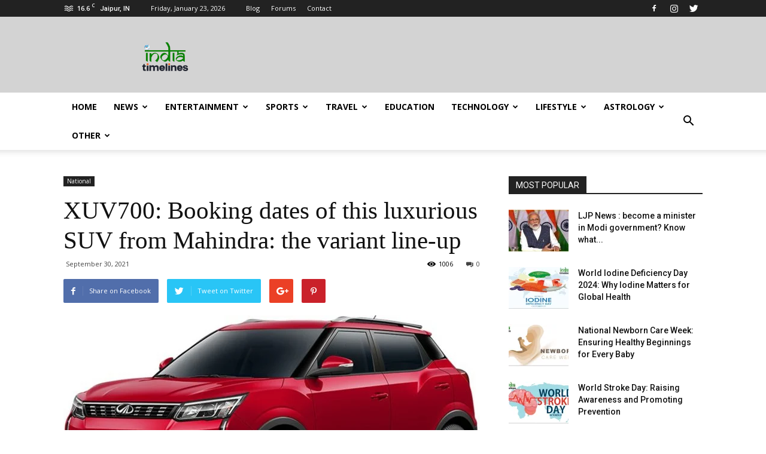

--- FILE ---
content_type: text/html; charset=UTF-8
request_url: https://www.indiatimelines.com/national/xuv700-booking-dates-of-this-luxurious-suv-from-mahindra-the-variant-line-up/
body_size: 38009
content:
<!doctype html >
<!--[if IE 8]>    <html class="ie8" lang="en"> <![endif]--->
<!--[if IE 9]>    <html class="ie9" lang="en"> <![endif]-->
<!--[if gt IE 8]><!--> <html lang="en-US"> <!--<![endif]-->
<head>
		<meta name="google-site-verification" content="MDAdIxGpYqK8sod7MOVDf3X94SzFOnTV7J4OdOkWFes" />
	<!-- Google tag (gtag.js) -->
<script async src="https://www.googletagmanager.com/gtag/js?id=G-BCZWSV618K"></script>
<script>
  window.dataLayer = window.dataLayer || [];
  function gtag(){dataLayer.push(arguments);}
  gtag('js', new Date());

  gtag('config', 'G-BCZWSV618K');
</script>
	
    <title>XUV700: Booking dates of this luxurious SUV from Mahindra: the variant line-up</title>
	
    <meta charset="UTF-8" />
    <meta name="viewport" content="width=device-width, initial-scale=1.0">
    <link rel="pingback" href="https://www.indiatimelines.com/xmlrpc.php" />
    <meta name='robots' content='index, follow, max-image-preview:large, max-snippet:-1, max-video-preview:-1' />
<meta property="og:image" content="https://www.indiatimelines.com/wp-content/uploads/2019/02/14-Feb-5.jpeg" /><link rel="icon" type="image/png" href="https://www.indiatimelines.com/wp-content/uploads/2018/09/logo-300x300.png"><link rel="apple-touch-icon-precomposed" sizes="76x76" href="https://www.indiatimelines.com/wp-content/uploads/2018/09/logo-300x300.png"/><link rel="apple-touch-icon-precomposed" sizes="120x120" href="https://www.indiatimelines.com/wp-content/uploads/2018/09/logo-300x300.png"/><link rel="apple-touch-icon-precomposed" sizes="152x152" href="https://www.indiatimelines.com/wp-content/uploads/2018/09/logo-300x300.png"/><link rel="apple-touch-icon-precomposed" sizes="114x114" href="https://www.indiatimelines.com/wp-content/uploads/2018/09/logo-300x300.png"/><link rel="apple-touch-icon-precomposed" sizes="144x144" href="https://www.indiatimelines.com/wp-content/uploads/2018/09/logo-300x300.png"/>
	<!-- This site is optimized with the Yoast SEO plugin v23.5 - https://yoast.com/wordpress/plugins/seo/ -->
	<meta name="description" content="XUV700: Booking dates of this luxurious SUV from Mahindra: the variant line-up: Mahindra &amp; Mahindra has announced the price." />
	<link rel="canonical" href="https://www.indiatimelines.com/national/xuv700-booking-dates-of-this-luxurious-suv-from-mahindra-the-variant-line-up/" />
	<meta property="og:locale" content="en_US" />
	<meta property="og:type" content="article" />
	<meta property="og:title" content="XUV700: Booking dates of this luxurious SUV from Mahindra: the variant line-up" />
	<meta property="og:description" content="XUV700: Booking dates of this luxurious SUV from Mahindra: the variant line-up: Mahindra &amp; Mahindra has announced the price." />
	<meta property="og:url" content="https://www.indiatimelines.com/national/xuv700-booking-dates-of-this-luxurious-suv-from-mahindra-the-variant-line-up/" />
	<meta property="og:site_name" content="indiatimelines" />
	<meta property="article:published_time" content="2021-09-30T11:12:44+00:00" />
	<meta property="og:image" content="https://www.indiatimelines.com/wp-content/uploads/2019/02/14-Feb-5.jpeg" />
	<meta property="og:image:width" content="1155" />
	<meta property="og:image:height" content="605" />
	<meta property="og:image:type" content="image/jpeg" />
	<meta name="author" content="admin" />
	<meta name="twitter:card" content="summary_large_image" />
	<meta name="twitter:label1" content="Written by" />
	<meta name="twitter:data1" content="admin" />
	<meta name="twitter:label2" content="Est. reading time" />
	<meta name="twitter:data2" content="1 minute" />
	<script type="application/ld+json" class="yoast-schema-graph">{"@context":"https://schema.org","@graph":[{"@type":"WebPage","@id":"https://www.indiatimelines.com/national/xuv700-booking-dates-of-this-luxurious-suv-from-mahindra-the-variant-line-up/","url":"https://www.indiatimelines.com/national/xuv700-booking-dates-of-this-luxurious-suv-from-mahindra-the-variant-line-up/","name":"XUV700: Booking dates of this luxurious SUV from Mahindra: the variant line-up","isPartOf":{"@id":"https://www.indiatimelines.com/#website"},"primaryImageOfPage":{"@id":"https://www.indiatimelines.com/national/xuv700-booking-dates-of-this-luxurious-suv-from-mahindra-the-variant-line-up/#primaryimage"},"image":{"@id":"https://www.indiatimelines.com/national/xuv700-booking-dates-of-this-luxurious-suv-from-mahindra-the-variant-line-up/#primaryimage"},"thumbnailUrl":"https://www.indiatimelines.com/wp-content/uploads/2019/02/14-Feb-5.jpeg","datePublished":"2021-09-30T11:12:44+00:00","dateModified":"2021-09-30T11:12:44+00:00","author":{"@id":"https://www.indiatimelines.com/#/schema/person/d451593716c0962f7aef8f794b43b09c"},"description":"XUV700: Booking dates of this luxurious SUV from Mahindra: the variant line-up: Mahindra & Mahindra has announced the price.","breadcrumb":{"@id":"https://www.indiatimelines.com/national/xuv700-booking-dates-of-this-luxurious-suv-from-mahindra-the-variant-line-up/#breadcrumb"},"inLanguage":"en-US","potentialAction":[{"@type":"ReadAction","target":["https://www.indiatimelines.com/national/xuv700-booking-dates-of-this-luxurious-suv-from-mahindra-the-variant-line-up/"]}]},{"@type":"ImageObject","inLanguage":"en-US","@id":"https://www.indiatimelines.com/national/xuv700-booking-dates-of-this-luxurious-suv-from-mahindra-the-variant-line-up/#primaryimage","url":"https://www.indiatimelines.com/wp-content/uploads/2019/02/14-Feb-5.jpeg","contentUrl":"https://www.indiatimelines.com/wp-content/uploads/2019/02/14-Feb-5.jpeg","width":1155,"height":605,"caption":"Mahindra XUV300 Launched In India"},{"@type":"BreadcrumbList","@id":"https://www.indiatimelines.com/national/xuv700-booking-dates-of-this-luxurious-suv-from-mahindra-the-variant-line-up/#breadcrumb","itemListElement":[{"@type":"ListItem","position":1,"name":"Home","item":"https://www.indiatimelines.com/"},{"@type":"ListItem","position":2,"name":"XUV700: Booking dates of this luxurious SUV from Mahindra: the variant line-up"}]},{"@type":"WebSite","@id":"https://www.indiatimelines.com/#website","url":"https://www.indiatimelines.com/","name":"indiatimelines","description":"Latest News Portal","potentialAction":[{"@type":"SearchAction","target":{"@type":"EntryPoint","urlTemplate":"https://www.indiatimelines.com/?s={search_term_string}"},"query-input":{"@type":"PropertyValueSpecification","valueRequired":true,"valueName":"search_term_string"}}],"inLanguage":"en-US"},{"@type":"Person","@id":"https://www.indiatimelines.com/#/schema/person/d451593716c0962f7aef8f794b43b09c","name":"admin","image":{"@type":"ImageObject","inLanguage":"en-US","@id":"https://www.indiatimelines.com/#/schema/person/image/","url":"https://secure.gravatar.com/avatar/40d092789bf1b7b8c32c8769eab99373?s=96&d=mm&r=g","contentUrl":"https://secure.gravatar.com/avatar/40d092789bf1b7b8c32c8769eab99373?s=96&d=mm&r=g","caption":"admin"},"description":"Nikhil can be found designing and developing all sorts of great Content. Digital Marketing expert by day and Wordpress fanatic by night, He enjoys the every-changing world of front-end development and web design.","url":"https://www.indiatimelines.com/author/admin/"}]}</script>
	<!-- / Yoast SEO plugin. -->


<link rel='dns-prefetch' href='//fonts.googleapis.com' />
<link rel="alternate" type="application/rss+xml" title="indiatimelines &raquo; Feed" href="https://www.indiatimelines.com/feed/" />
<link rel="alternate" type="application/rss+xml" title="indiatimelines &raquo; Comments Feed" href="https://www.indiatimelines.com/comments/feed/" />
<link rel="alternate" type="application/rss+xml" title="indiatimelines &raquo; XUV700: Booking dates of this luxurious SUV from Mahindra: the variant line-up Comments Feed" href="https://www.indiatimelines.com/national/xuv700-booking-dates-of-this-luxurious-suv-from-mahindra-the-variant-line-up/feed/" />
<script type="text/javascript">
/* <![CDATA[ */
window._wpemojiSettings = {"baseUrl":"https:\/\/s.w.org\/images\/core\/emoji\/15.0.3\/72x72\/","ext":".png","svgUrl":"https:\/\/s.w.org\/images\/core\/emoji\/15.0.3\/svg\/","svgExt":".svg","source":{"concatemoji":"https:\/\/www.indiatimelines.com\/wp-includes\/js\/wp-emoji-release.min.js?ver=6.6.4"}};
/*! This file is auto-generated */
!function(i,n){var o,s,e;function c(e){try{var t={supportTests:e,timestamp:(new Date).valueOf()};sessionStorage.setItem(o,JSON.stringify(t))}catch(e){}}function p(e,t,n){e.clearRect(0,0,e.canvas.width,e.canvas.height),e.fillText(t,0,0);var t=new Uint32Array(e.getImageData(0,0,e.canvas.width,e.canvas.height).data),r=(e.clearRect(0,0,e.canvas.width,e.canvas.height),e.fillText(n,0,0),new Uint32Array(e.getImageData(0,0,e.canvas.width,e.canvas.height).data));return t.every(function(e,t){return e===r[t]})}function u(e,t,n){switch(t){case"flag":return n(e,"\ud83c\udff3\ufe0f\u200d\u26a7\ufe0f","\ud83c\udff3\ufe0f\u200b\u26a7\ufe0f")?!1:!n(e,"\ud83c\uddfa\ud83c\uddf3","\ud83c\uddfa\u200b\ud83c\uddf3")&&!n(e,"\ud83c\udff4\udb40\udc67\udb40\udc62\udb40\udc65\udb40\udc6e\udb40\udc67\udb40\udc7f","\ud83c\udff4\u200b\udb40\udc67\u200b\udb40\udc62\u200b\udb40\udc65\u200b\udb40\udc6e\u200b\udb40\udc67\u200b\udb40\udc7f");case"emoji":return!n(e,"\ud83d\udc26\u200d\u2b1b","\ud83d\udc26\u200b\u2b1b")}return!1}function f(e,t,n){var r="undefined"!=typeof WorkerGlobalScope&&self instanceof WorkerGlobalScope?new OffscreenCanvas(300,150):i.createElement("canvas"),a=r.getContext("2d",{willReadFrequently:!0}),o=(a.textBaseline="top",a.font="600 32px Arial",{});return e.forEach(function(e){o[e]=t(a,e,n)}),o}function t(e){var t=i.createElement("script");t.src=e,t.defer=!0,i.head.appendChild(t)}"undefined"!=typeof Promise&&(o="wpEmojiSettingsSupports",s=["flag","emoji"],n.supports={everything:!0,everythingExceptFlag:!0},e=new Promise(function(e){i.addEventListener("DOMContentLoaded",e,{once:!0})}),new Promise(function(t){var n=function(){try{var e=JSON.parse(sessionStorage.getItem(o));if("object"==typeof e&&"number"==typeof e.timestamp&&(new Date).valueOf()<e.timestamp+604800&&"object"==typeof e.supportTests)return e.supportTests}catch(e){}return null}();if(!n){if("undefined"!=typeof Worker&&"undefined"!=typeof OffscreenCanvas&&"undefined"!=typeof URL&&URL.createObjectURL&&"undefined"!=typeof Blob)try{var e="postMessage("+f.toString()+"("+[JSON.stringify(s),u.toString(),p.toString()].join(",")+"));",r=new Blob([e],{type:"text/javascript"}),a=new Worker(URL.createObjectURL(r),{name:"wpTestEmojiSupports"});return void(a.onmessage=function(e){c(n=e.data),a.terminate(),t(n)})}catch(e){}c(n=f(s,u,p))}t(n)}).then(function(e){for(var t in e)n.supports[t]=e[t],n.supports.everything=n.supports.everything&&n.supports[t],"flag"!==t&&(n.supports.everythingExceptFlag=n.supports.everythingExceptFlag&&n.supports[t]);n.supports.everythingExceptFlag=n.supports.everythingExceptFlag&&!n.supports.flag,n.DOMReady=!1,n.readyCallback=function(){n.DOMReady=!0}}).then(function(){return e}).then(function(){var e;n.supports.everything||(n.readyCallback(),(e=n.source||{}).concatemoji?t(e.concatemoji):e.wpemoji&&e.twemoji&&(t(e.twemoji),t(e.wpemoji)))}))}((window,document),window._wpemojiSettings);
/* ]]> */
</script>
<style id='wp-emoji-styles-inline-css' type='text/css'>

	img.wp-smiley, img.emoji {
		display: inline !important;
		border: none !important;
		box-shadow: none !important;
		height: 1em !important;
		width: 1em !important;
		margin: 0 0.07em !important;
		vertical-align: -0.1em !important;
		background: none !important;
		padding: 0 !important;
	}
</style>
<link rel='stylesheet' id='contact-form-7-css' href='https://www.indiatimelines.com/wp-content/plugins/contact-form-7/includes/css/styles.css?ver=5.1.4' type='text/css' media='all' />
<link rel='stylesheet' id='google-fonts-style-css' href='https://fonts.googleapis.com/css?family=Open+Sans%3A300italic%2C400%2C400italic%2C600%2C600italic%2C700%7CRoboto%3A300%2C400%2C400italic%2C500%2C500italic%2C700%2C900&#038;ver=7.8.1' type='text/css' media='all' />
<link rel='stylesheet' id='js_composer_front-css' href='https://www.indiatimelines.com/wp-content/plugins/js_composer/assets/css/js_composer.min.css?ver=5.1.1' type='text/css' media='all' />
<link rel='stylesheet' id='td-theme-css' href='https://www.indiatimelines.com/wp-content/themes/Newspaper/style.css?ver=7.8.1' type='text/css' media='all' />
<script type="text/javascript" src="https://www.indiatimelines.com/wp-includes/js/jquery/jquery.min.js?ver=3.7.1" id="jquery-core-js"></script>
<script type="text/javascript" src="https://www.indiatimelines.com/wp-includes/js/jquery/jquery-migrate.min.js?ver=3.4.1" id="jquery-migrate-js"></script>
<link rel="https://api.w.org/" href="https://www.indiatimelines.com/wp-json/" /><link rel="alternate" title="JSON" type="application/json" href="https://www.indiatimelines.com/wp-json/wp/v2/posts/8445" /><link rel="EditURI" type="application/rsd+xml" title="RSD" href="https://www.indiatimelines.com/xmlrpc.php?rsd" />
<meta name="generator" content="WordPress 6.6.4" />
<link rel='shortlink' href='https://www.indiatimelines.com/?p=8445' />
<link rel="alternate" title="oEmbed (JSON)" type="application/json+oembed" href="https://www.indiatimelines.com/wp-json/oembed/1.0/embed?url=https%3A%2F%2Fwww.indiatimelines.com%2Fnational%2Fxuv700-booking-dates-of-this-luxurious-suv-from-mahindra-the-variant-line-up%2F" />
<link rel="alternate" title="oEmbed (XML)" type="text/xml+oembed" href="https://www.indiatimelines.com/wp-json/oembed/1.0/embed?url=https%3A%2F%2Fwww.indiatimelines.com%2Fnational%2Fxuv700-booking-dates-of-this-luxurious-suv-from-mahindra-the-variant-line-up%2F&#038;format=xml" />
<!--[if lt IE 9]><script src="https://html5shim.googlecode.com/svn/trunk/html5.js"></script><![endif]-->
    <style type="text/css">.recentcomments a{display:inline !important;padding:0 !important;margin:0 !important;}</style><meta name="generator" content="Powered by Visual Composer - drag and drop page builder for WordPress."/>
<!--[if lte IE 9]><link rel="stylesheet" type="text/css" href="https://www.indiatimelines.com/wp-content/plugins/js_composer/assets/css/vc_lte_ie9.min.css" media="screen"><![endif]-->
<!-- JS generated by theme -->

<script>
    
    

	    var tdBlocksArray = []; //here we store all the items for the current page

	    //td_block class - each ajax block uses a object of this class for requests
	    function tdBlock() {
		    this.id = '';
		    this.block_type = 1; //block type id (1-234 etc)
		    this.atts = '';
		    this.td_column_number = '';
		    this.td_current_page = 1; //
		    this.post_count = 0; //from wp
		    this.found_posts = 0; //from wp
		    this.max_num_pages = 0; //from wp
		    this.td_filter_value = ''; //current live filter value
		    this.is_ajax_running = false;
		    this.td_user_action = ''; // load more or infinite loader (used by the animation)
		    this.header_color = '';
		    this.ajax_pagination_infinite_stop = ''; //show load more at page x
	    }


        // td_js_generator - mini detector
        (function(){
            var htmlTag = document.getElementsByTagName("html")[0];

            if ( navigator.userAgent.indexOf("MSIE 10.0") > -1 ) {
                htmlTag.className += ' ie10';
            }

            if ( !!navigator.userAgent.match(/Trident.*rv\:11\./) ) {
                htmlTag.className += ' ie11';
            }

            if ( /(iPad|iPhone|iPod)/g.test(navigator.userAgent) ) {
                htmlTag.className += ' td-md-is-ios';
            }

            var user_agent = navigator.userAgent.toLowerCase();
            if ( user_agent.indexOf("android") > -1 ) {
                htmlTag.className += ' td-md-is-android';
            }

            if ( -1 !== navigator.userAgent.indexOf('Mac OS X')  ) {
                htmlTag.className += ' td-md-is-os-x';
            }

            if ( /chrom(e|ium)/.test(navigator.userAgent.toLowerCase()) ) {
               htmlTag.className += ' td-md-is-chrome';
            }

            if ( -1 !== navigator.userAgent.indexOf('Firefox') ) {
                htmlTag.className += ' td-md-is-firefox';
            }

            if ( -1 !== navigator.userAgent.indexOf('Safari') && -1 === navigator.userAgent.indexOf('Chrome') ) {
                htmlTag.className += ' td-md-is-safari';
            }

            if( -1 !== navigator.userAgent.indexOf('IEMobile') ){
                htmlTag.className += ' td-md-is-iemobile';
            }

        })();




        var tdLocalCache = {};

        ( function () {
            "use strict";

            tdLocalCache = {
                data: {},
                remove: function (resource_id) {
                    delete tdLocalCache.data[resource_id];
                },
                exist: function (resource_id) {
                    return tdLocalCache.data.hasOwnProperty(resource_id) && tdLocalCache.data[resource_id] !== null;
                },
                get: function (resource_id) {
                    return tdLocalCache.data[resource_id];
                },
                set: function (resource_id, cachedData) {
                    tdLocalCache.remove(resource_id);
                    tdLocalCache.data[resource_id] = cachedData;
                }
            };
        })();

    
    
var td_viewport_interval_list=[{"limitBottom":767,"sidebarWidth":228},{"limitBottom":1018,"sidebarWidth":300},{"limitBottom":1140,"sidebarWidth":324}];
var td_animation_stack_effect="type0";
var tds_animation_stack=true;
var td_animation_stack_specific_selectors=".entry-thumb, img";
var td_animation_stack_general_selectors=".td-animation-stack img, .td-animation-stack .entry-thumb, .post img";
var tds_general_modal_image="yes";
var td_ajax_url="https:\/\/www.indiatimelines.com\/wp-admin\/admin-ajax.php?td_theme_name=Newspaper&v=7.8.1";
var td_get_template_directory_uri="https:\/\/www.indiatimelines.com\/wp-content\/themes\/Newspaper";
var tds_snap_menu="smart_snap_always";
var tds_logo_on_sticky="show_header_logo";
var tds_header_style="";
var td_please_wait="Please wait...";
var td_email_user_pass_incorrect="User or password incorrect!";
var td_email_user_incorrect="Email or username incorrect!";
var td_email_incorrect="Email incorrect!";
var tds_more_articles_on_post_enable="show";
var tds_more_articles_on_post_time_to_wait="";
var tds_more_articles_on_post_pages_distance_from_top=0;
var tds_theme_color_site_wide="#4db2ec";
var tds_smart_sidebar="enabled";
var tdThemeName="Newspaper";
var td_magnific_popup_translation_tPrev="Previous (Left arrow key)";
var td_magnific_popup_translation_tNext="Next (Right arrow key)";
var td_magnific_popup_translation_tCounter="%curr% of %total%";
var td_magnific_popup_translation_ajax_tError="The content from %url% could not be loaded.";
var td_magnific_popup_translation_image_tError="The image #%curr% could not be loaded.";
var td_ad_background_click_link="";
var td_ad_background_click_target="";
</script>


<!-- Header style compiled by theme -->

<style>
    
.block-title > span,
    .block-title > span > a,
    .block-title > a,
    .block-title > label,
    .widgettitle,
    .widgettitle:after,
    .td-trending-now-title,
    .td-trending-now-wrapper:hover .td-trending-now-title,
    .wpb_tabs li.ui-tabs-active a,
    .wpb_tabs li:hover a,
    .vc_tta-container .vc_tta-color-grey.vc_tta-tabs-position-top.vc_tta-style-classic .vc_tta-tabs-container .vc_tta-tab.vc_active > a,
    .vc_tta-container .vc_tta-color-grey.vc_tta-tabs-position-top.vc_tta-style-classic .vc_tta-tabs-container .vc_tta-tab:hover > a,
    .td_block_template_1 .td-related-title .td-cur-simple-item,
    .woocommerce .product .products h2,
    .td-subcat-filter .td-subcat-dropdown:hover .td-subcat-more,
    .td-weather-information:before,
    .td-weather-week:before,
    .td_block_exchange .td-exchange-header:before,
    .td-theme-wrap .td_block_template_3 .td-block-title > *,
    .td-theme-wrap .td_block_template_4 .td-block-title > *,
    .td-theme-wrap .td_block_template_7 .td-block-title > *,
    .td-theme-wrap .td_block_template_9 .td-block-title:after,
    .td-theme-wrap .td_block_template_10 .td-block-title::before,
    .td-theme-wrap .td_block_template_11 .td-block-title::before,
    .td-theme-wrap .td_block_template_11 .td-block-title::after,
    .td-theme-wrap .td_block_template_14 .td-block-title,
    .td-theme-wrap .td_block_template_15 .td-block-title:before,
    .td-theme-wrap .td_block_template_17 .td-block-title:before {
        background-color: #222222;
    }

    .woocommerce div.product .woocommerce-tabs ul.tabs li.active {
    	background-color: #222222 !important;
    }

    .block-title,
    .td_block_template_1 .td-related-title,
    .wpb_tabs .wpb_tabs_nav,
    .vc_tta-container .vc_tta-color-grey.vc_tta-tabs-position-top.vc_tta-style-classic .vc_tta-tabs-container,
    .woocommerce div.product .woocommerce-tabs ul.tabs:before,
    .td-theme-wrap .td_block_template_5 .td-block-title > *,
    .td-theme-wrap .td_block_template_17 .td-block-title,
    .td-theme-wrap .td_block_template_17 .td-block-title::before {
        border-color: #222222;
    }

    .td-theme-wrap .td_block_template_4 .td-block-title > *:before,
    .td-theme-wrap .td_block_template_17 .td-block-title::after {
        border-color: #222222 transparent transparent transparent;
    }

    
    @media (max-width: 767px) {
        body .td-header-wrap .td-header-main-menu {
            background-color: #ecc2c2db !important;
        }
    }


    
    .td-banner-wrap-full,
    .td-header-style-11 .td-logo-wrap-full {
        background-color: #d3d3d3;
    }

    .td-header-style-11 .td-logo-wrap-full {
        border-bottom: 0;
    }

    @media (min-width: 1019px) {
        .td-header-style-2 .td-header-sp-recs,
        .td-header-style-5 .td-a-rec-id-header > div,
        .td-header-style-5 .td-g-rec-id-header > .adsbygoogle,
        .td-header-style-6 .td-a-rec-id-header > div,
        .td-header-style-6 .td-g-rec-id-header > .adsbygoogle,
        .td-header-style-7 .td-a-rec-id-header > div,
        .td-header-style-7 .td-g-rec-id-header > .adsbygoogle,
        .td-header-style-8 .td-a-rec-id-header > div,
        .td-header-style-8 .td-g-rec-id-header > .adsbygoogle,
        .td-header-style-12 .td-a-rec-id-header > div,
        .td-header-style-12 .td-g-rec-id-header > .adsbygoogle {
            margin-bottom: 24px !important;
        }
    }

    @media (min-width: 768px) and (max-width: 1018px) {
        .td-header-style-2 .td-header-sp-recs,
        .td-header-style-5 .td-a-rec-id-header > div,
        .td-header-style-5 .td-g-rec-id-header > .adsbygoogle,
        .td-header-style-6 .td-a-rec-id-header > div,
        .td-header-style-6 .td-g-rec-id-header > .adsbygoogle,
        .td-header-style-7 .td-a-rec-id-header > div,
        .td-header-style-7 .td-g-rec-id-header > .adsbygoogle,
        .td-header-style-8 .td-a-rec-id-header > div,
        .td-header-style-8 .td-g-rec-id-header > .adsbygoogle,
        .td-header-style-12 .td-a-rec-id-header > div,
        .td-header-style-12 .td-g-rec-id-header > .adsbygoogle {
            margin-bottom: 14px !important;
        }
    }

     
    .td-footer-wrapper,
    .td-footer-wrapper .td_block_template_7 .td-block-title > *,
    .td-footer-wrapper .td_block_template_17 .td-block-title,
    .td-footer-wrapper .td-block-title-wrap .td-wrapper-pulldown-filter {
        background-color: #2f4f4f;
    }
</style>


<!-- BEGIN ExactMetrics v5.3.9 Universal Analytics - https://exactmetrics.com/ -->
<script>
(function(i,s,o,g,r,a,m){i['GoogleAnalyticsObject']=r;i[r]=i[r]||function(){
	(i[r].q=i[r].q||[]).push(arguments)},i[r].l=1*new Date();a=s.createElement(o),
	m=s.getElementsByTagName(o)[0];a.async=1;a.src=g;m.parentNode.insertBefore(a,m)
})(window,document,'script','https://www.google-analytics.com/analytics.js','ga');
  ga('create', 'UA-128362804-1', 'auto');
  ga('send', 'pageview');
</script>
<!-- END ExactMetrics Universal Analytics -->
		<style type="text/css" id="wp-custom-css">
			.post header .entry-title {
    margin-top: 0;
    margin-bottom: 7px;
    word-wrap: break-word;
    font-size: 41px;
    line-height: 50px;
    font-family: none;
}
		</style>
		<noscript><style type="text/css"> .wpb_animate_when_almost_visible { opacity: 1; }</style></noscript>	
</head>

<body class="post-template-default single single-post postid-8445 single-format-standard xuv700-booking-dates-of-this-luxurious-suv-from-mahindra-the-variant-line-up global-block-template-1 wpb-js-composer js-comp-ver-5.1.1 vc_responsive td-animation-stack-type0 td-full-layout" itemscope="itemscope" itemtype="https://schema.org/WebPage">

        <div class="td-scroll-up"><i class="td-icon-menu-up"></i></div>
    
    <div class="td-menu-background"></div>
<div id="td-mobile-nav">
    <div class="td-mobile-container">
        <!-- mobile menu top section -->
        <div class="td-menu-socials-wrap">
            <!-- socials -->
            <div class="td-menu-socials">
                
        <span class="td-social-icon-wrap">
            <a target="_blank" href="https://www.facebook.com/IndiaTimelines-292625508204226/" title="Facebook">
                <i class="td-icon-font td-icon-facebook"></i>
            </a>
        </span>
        <span class="td-social-icon-wrap">
            <a target="_blank" href="https://www.instagram.com/indiatimelines/" title="Instagram">
                <i class="td-icon-font td-icon-instagram"></i>
            </a>
        </span>
        <span class="td-social-icon-wrap">
            <a target="_blank" href="https://twitter.com/ITimelines" title="Twitter">
                <i class="td-icon-font td-icon-twitter"></i>
            </a>
        </span>            </div>
            <!-- close button -->
            <div class="td-mobile-close">
                <a href="#"><i class="td-icon-close-mobile"></i></a>
            </div>
        </div>

        <!-- login section -->
        
        <!-- menu section -->
        <div class="td-mobile-content">
            <div class="menu-td-demo-header-menu-container"><ul id="menu-td-demo-header-menu" class="td-mobile-main-menu"><li id="menu-item-58" class="menu-item menu-item-type-post_type menu-item-object-page menu-item-home menu-item-first menu-item-58"><a href="https://www.indiatimelines.com/">Home</a></li>
<li id="menu-item-9049" class="menu-item menu-item-type-custom menu-item-object-custom menu-item-has-children menu-item-has-children menu-item-9049"><a href="https://www.indiatimelines.com/category/news/">News<i class="td-icon-menu-right td-element-after"></i></a>
<ul class="sub-menu">
	<li id="menu-item-0" class="menu-item-0"><a href="https://www.indiatimelines.com/category/news/weathers/">Weathers</a></li>
	<li id="menu-item-210" class="menu-item menu-item-type-taxonomy menu-item-object-category menu-item-210"><a href="https://www.indiatimelines.com/category/international/">International</a></li>
	<li id="menu-item-212" class="menu-item menu-item-type-taxonomy menu-item-object-category current-post-ancestor current-menu-parent current-post-parent menu-item-212"><a href="https://www.indiatimelines.com/category/national/">National</a></li>
	<li id="menu-item-214" class="menu-item menu-item-type-taxonomy menu-item-object-category menu-item-214"><a href="https://www.indiatimelines.com/category/politics/">Politics</a></li>
	<li id="menu-item-9086" class="menu-item menu-item-type-taxonomy menu-item-object-category menu-item-9086"><a href="https://www.indiatimelines.com/category/election/">Election</a></li>
</ul>
</li>
<li id="menu-item-209" class="menu-item menu-item-type-taxonomy menu-item-object-category menu-item-has-children menu-item-has-children menu-item-209"><a href="https://www.indiatimelines.com/category/entertainment/">Entertainment<i class="td-icon-menu-right td-element-after"></i></a>
<ul class="sub-menu">
	<li class="menu-item-0"><a href="https://www.indiatimelines.com/category/entertainment/video-games/">Video Games</a></li>
	<li id="menu-item-9083" class="menu-item menu-item-type-taxonomy menu-item-object-category menu-item-9083"><a href="https://www.indiatimelines.com/category/music/">Music</a></li>
	<li id="menu-item-9078" class="menu-item menu-item-type-taxonomy menu-item-object-category menu-item-9078"><a href="https://www.indiatimelines.com/category/entertainment/vedio/">Vedio</a></li>
	<li id="menu-item-9080" class="menu-item menu-item-type-taxonomy menu-item-object-category menu-item-9080"><a href="https://www.indiatimelines.com/category/entertainment/dance/">Dance</a></li>
	<li id="menu-item-9081" class="menu-item menu-item-type-taxonomy menu-item-object-category menu-item-9081"><a href="https://www.indiatimelines.com/category/entertainment/drama/">Drama</a></li>
	<li id="menu-item-9082" class="menu-item menu-item-type-taxonomy menu-item-object-category menu-item-9082"><a href="https://www.indiatimelines.com/category/movies/">Movies</a></li>
	<li id="menu-item-9079" class="menu-item menu-item-type-taxonomy menu-item-object-category menu-item-9079"><a href="https://www.indiatimelines.com/category/entertainment/video-games/">Video Games</a></li>
</ul>
</li>
<li id="menu-item-216" class="menu-item menu-item-type-taxonomy menu-item-object-category menu-item-has-children menu-item-216"><a href="https://www.indiatimelines.com/category/sports/">Sports<i class="td-icon-menu-right td-element-after"></i></a>
<ul class="sub-menu">
	<li class="menu-item-0"><a href="https://www.indiatimelines.com/category/sports/asian-games/">Asian Games</a></li>
	<li class="menu-item-0"><a href="https://www.indiatimelines.com/category/sports/athletics/">Athletics</a></li>
	<li class="menu-item-0"><a href="https://www.indiatimelines.com/category/sports/badminton/">badminton</a></li>
	<li class="menu-item-0"><a href="https://www.indiatimelines.com/category/sports/basketball/">Basketball</a></li>
	<li class="menu-item-0"><a href="https://www.indiatimelines.com/category/sports/cricket/">Cricket</a></li>
	<li class="menu-item-0"><a href="https://www.indiatimelines.com/category/sports/football/">Football</a></li>
	<li class="menu-item-0"><a href="https://www.indiatimelines.com/category/sports/hockey/">Hockey</a></li>
	<li class="menu-item-0"><a href="https://www.indiatimelines.com/category/sports/tennis/">Tennis</a></li>
	<li class="menu-item-0"><a href="https://www.indiatimelines.com/category/sports/wrestling/">Wrestling</a></li>
</ul>
</li>
<li id="menu-item-9050" class="menu-item menu-item-type-taxonomy menu-item-object-category menu-item-has-children menu-item-9050"><a href="https://www.indiatimelines.com/category/tour-and-travel/">Travel<i class="td-icon-menu-right td-element-after"></i></a>
<ul class="sub-menu">
	<li class="menu-item-0"><a href="https://www.indiatimelines.com/category/tour-and-travel/india/">india</a></li>
	<li class="menu-item-0"><a href="https://www.indiatimelines.com/category/tour-and-travel/maldives/">Maldives</a></li>
</ul>
</li>
<li id="menu-item-208" class="menu-item menu-item-type-taxonomy menu-item-object-category menu-item-208"><a href="https://www.indiatimelines.com/category/education/">Education</a></li>
<li id="menu-item-9071" class="menu-item menu-item-type-custom menu-item-object-custom menu-item-has-children menu-item-has-children menu-item-9071"><a href="https://www.indiatimelines.com/category/technology/">Technology<i class="td-icon-menu-right td-element-after"></i></a>
<ul class="sub-menu">
	<li class="menu-item-0"><a href="https://www.indiatimelines.com/category/technology/application-development/">App Development</a></li>
	<li class="menu-item-0"><a href="https://www.indiatimelines.com/category/technology/digital/">Digital</a></li>
	<li class="menu-item-0"><a href="https://www.indiatimelines.com/category/technology/software-development/">Software Development</a></li>
	<li id="menu-item-9073" class="menu-item menu-item-type-taxonomy menu-item-object-category menu-item-9073"><a href="https://www.indiatimelines.com/category/technology/digital/">Digital</a></li>
	<li id="menu-item-9072" class="menu-item menu-item-type-taxonomy menu-item-object-category menu-item-9072"><a href="https://www.indiatimelines.com/category/technology/design/">Design</a></li>
	<li id="menu-item-9076" class="menu-item menu-item-type-taxonomy menu-item-object-category menu-item-9076"><a href="https://www.indiatimelines.com/category/technology/website-development/">Website Development</a></li>
	<li id="menu-item-9075" class="menu-item menu-item-type-taxonomy menu-item-object-category menu-item-9075"><a href="https://www.indiatimelines.com/category/technology/software-development/">Software Development</a></li>
	<li id="menu-item-9077" class="menu-item menu-item-type-taxonomy menu-item-object-category menu-item-9077"><a href="https://www.indiatimelines.com/category/technology/application-development/">App Development</a></li>
</ul>
</li>
<li id="menu-item-211" class="menu-item menu-item-type-taxonomy menu-item-object-category menu-item-has-children menu-item-211"><a href="https://www.indiatimelines.com/category/lifestyle/">Lifestyle<i class="td-icon-menu-right td-element-after"></i></a>
<ul class="sub-menu">
	<li class="menu-item-0"><a href="https://www.indiatimelines.com/category/lifestyle/beauty/">Beauty</a></li>
	<li class="menu-item-0"><a href="https://www.indiatimelines.com/category/lifestyle/fashion/">Fashion</a></li>
	<li class="menu-item-0"><a href="https://www.indiatimelines.com/category/lifestyle/food/">Food</a></li>
	<li class="menu-item-0"><a href="https://www.indiatimelines.com/category/lifestyle/health-fitness/">Health &amp; Fitness</a></li>
</ul>
</li>
<li id="menu-item-9464" class="menu-item menu-item-type-taxonomy menu-item-object-category menu-item-has-children menu-item-9464"><a href="https://www.indiatimelines.com/category/astrology/">Astrology<i class="td-icon-menu-right td-element-after"></i></a>
<ul class="sub-menu">
	<li id="menu-item-9465" class="menu-item menu-item-type-taxonomy menu-item-object-category menu-item-9465"><a href="https://www.indiatimelines.com/category/astrology/marriage-issues/">Marriage Issues</a></li>
	<li id="menu-item-9478" class="menu-item menu-item-type-taxonomy menu-item-object-category menu-item-9478"><a href="https://www.indiatimelines.com/category/astrology/shubh-muhurat/">Shubh Muhurat</a></li>
</ul>
</li>
<li id="menu-item-9067" class="menu-item menu-item-type-custom menu-item-object-custom menu-item-has-children menu-item-9067"><a href="https://www.indiatimelines.com/category/other/">Other<i class="td-icon-menu-right td-element-after"></i></a>
<ul class="sub-menu">
	<li id="menu-item-11930" class="menu-item menu-item-type-taxonomy menu-item-object-category menu-item-11930"><a href="https://www.indiatimelines.com/category/gadgets/">Gadgets</a></li>
	<li id="menu-item-9367" class="menu-item menu-item-type-taxonomy menu-item-object-category menu-item-9367"><a href="https://www.indiatimelines.com/category/other/events/">Events</a></li>
	<li id="menu-item-206" class="menu-item menu-item-type-taxonomy menu-item-object-category menu-item-206"><a href="https://www.indiatimelines.com/category/carrer/">Carrer</a></li>
	<li id="menu-item-207" class="menu-item menu-item-type-taxonomy menu-item-object-category menu-item-207"><a href="https://www.indiatimelines.com/category/crime/">Crime</a></li>
	<li id="menu-item-9068" class="menu-item menu-item-type-taxonomy menu-item-object-category menu-item-9068"><a href="https://www.indiatimelines.com/category/auto/">Auto</a></li>
	<li id="menu-item-9066" class="menu-item menu-item-type-taxonomy menu-item-object-category menu-item-9066"><a href="https://www.indiatimelines.com/category/electronics/">Electronics</a></li>
	<li id="menu-item-205" class="menu-item menu-item-type-taxonomy menu-item-object-category current-post-ancestor current-menu-parent current-post-parent menu-item-205"><a href="https://www.indiatimelines.com/category/featured/">Featured</a></li>
	<li id="menu-item-215" class="menu-item menu-item-type-taxonomy menu-item-object-category menu-item-215"><a href="https://www.indiatimelines.com/category/religious/">Religious</a></li>
	<li id="menu-item-9084" class="menu-item menu-item-type-taxonomy menu-item-object-category menu-item-9084"><a href="https://www.indiatimelines.com/category/furniture/">Furniture</a></li>
</ul>
</li>
</ul></div>        </div>
    </div>

    <!-- register/login section -->
    </div>    <div class="td-search-background"></div>
<div class="td-search-wrap-mob">
	<div class="td-drop-down-search" aria-labelledby="td-header-search-button">
		<form method="get" class="td-search-form" action="https://www.indiatimelines.com/">
			<!-- close button -->
			<div class="td-search-close">
				<a href="#"><i class="td-icon-close-mobile"></i></a>
			</div>
			<div role="search" class="td-search-input">
				<span>Search</span>
				<input id="td-header-search-mob" type="text" value="" name="s" autocomplete="off" />
			</div>
		</form>
		<div id="td-aj-search-mob"></div>
	</div>
</div>    
    
    <div id="td-outer-wrap" class="td-theme-wrap">
    
        <!--
Header style 1
-->
<div class="td-header-wrap td-header-style-1">

    <div class="td-header-top-menu-full td-container-wrap ">
        <div class="td-container td-header-row td-header-top-menu">
            
    <div class="top-bar-style-1">
        
<div class="td-header-sp-top-menu">


	<!-- td weather source: cache -->		<div class="td-weather-top-widget" id="td_top_weather_uid">
			<i class="td-icons mist-n"></i>
			<div class="td-weather-now" data-block-uid="td_top_weather_uid">
				<span class="td-big-degrees">16.6</span>
				<span class="td-weather-unit">C</span>
			</div>
			<div class="td-weather-header">
				<div class="td-weather-city">Jaipur, IN</div>
			</div>
		</div>
		        <div class="td_data_time">
            <div >

                Friday, January 23, 2026
            </div>
        </div>
    <div class="menu-top-container"><ul id="menu-td-demo-top-menu" class="top-header-menu"><li id="menu-item-36" class="menu-item menu-item-type-custom menu-item-object-custom menu-item-first td-menu-item td-normal-menu menu-item-36"><a href="#">Blog</a></li>
<li id="menu-item-37" class="menu-item menu-item-type-custom menu-item-object-custom td-menu-item td-normal-menu menu-item-37"><a href="#">Forums</a></li>
<li id="menu-item-38" class="menu-item menu-item-type-post_type menu-item-object-page td-menu-item td-normal-menu menu-item-38"><a href="https://www.indiatimelines.com/contact/">Contact</a></li>
</ul></div></div>
        <div class="td-header-sp-top-widget">
    
        <span class="td-social-icon-wrap">
            <a target="_blank" href="https://www.facebook.com/IndiaTimelines-292625508204226/" title="Facebook">
                <i class="td-icon-font td-icon-facebook"></i>
            </a>
        </span>
        <span class="td-social-icon-wrap">
            <a target="_blank" href="https://www.instagram.com/indiatimelines/" title="Instagram">
                <i class="td-icon-font td-icon-instagram"></i>
            </a>
        </span>
        <span class="td-social-icon-wrap">
            <a target="_blank" href="https://twitter.com/ITimelines" title="Twitter">
                <i class="td-icon-font td-icon-twitter"></i>
            </a>
        </span></div>
    </div>

<!-- LOGIN MODAL -->
        </div>
    </div>

    <div class="td-banner-wrap-full td-logo-wrap-full td-container-wrap ">
        <div class="td-container td-header-row td-header-header">
            <div class="td-header-sp-logo">
                        <a class="td-main-logo" href="https://www.indiatimelines.com/">
            <img class="td-retina-data" data-retina="https://www.indiatimelines.com/wp-content/uploads/2018/09/logo-300x300.png" src="https://www.indiatimelines.com/wp-content/uploads/2018/09/logo-300x300.png" alt=""/>
            <span class="td-visual-hidden">indiatimelines</span>
        </a>
                </div>
            <div class="td-header-sp-recs">
                <div class="td-header-rec-wrap">
    
</div>            </div>
        </div>
    </div>

    <div class="td-header-menu-wrap-full td-container-wrap ">
        <div class="td-header-menu-wrap td-header-gradient">
            <div class="td-container td-header-row td-header-main-menu">
                <div id="td-header-menu" role="navigation">
    <div id="td-top-mobile-toggle"><a href="#"><i class="td-icon-font td-icon-mobile"></i></a></div>
    <div class="td-main-menu-logo td-logo-in-header">
        		<a class="td-mobile-logo td-sticky-header" href="https://www.indiatimelines.com/">
			<img class="td-retina-data" data-retina="https://www.indiatimelines.com/wp-content/uploads/2018/09/logo-300x300.png" src="https://www.indiatimelines.com/wp-content/uploads/2018/09/logo-300x300.png" alt=""/>
		</a>
			<a class="td-header-logo td-sticky-header" href="https://www.indiatimelines.com/">
			<img class="td-retina-data" data-retina="https://www.indiatimelines.com/wp-content/uploads/2018/09/logo-300x300.png" src="https://www.indiatimelines.com/wp-content/uploads/2018/09/logo-300x300.png" alt=""/>
		</a>
	    </div>
    <div class="menu-td-demo-header-menu-container"><ul id="menu-td-demo-header-menu-1" class="sf-menu"><li class="menu-item menu-item-type-post_type menu-item-object-page menu-item-home menu-item-first td-menu-item td-normal-menu menu-item-58"><a href="https://www.indiatimelines.com/">Home</a></li>
<li class="menu-item menu-item-type-custom menu-item-object-custom menu-item-has-children td-menu-item td-mega-menu menu-item-9049"><a href="https://www.indiatimelines.com/category/news/">News</a>
<ul class="sub-menu">
	<li class="menu-item-0"><div class="td-container-border"><div class="td-mega-grid"><div class="td_block_wrap td_block_mega_menu td_uid_2_6973a0c54f7b0_rand td_with_ajax_pagination td-pb-border-top td_block_template_1"  data-td-block-uid="td_uid_2_6973a0c54f7b0" ><script>var block_td_uid_2_6973a0c54f7b0 = new tdBlock();
block_td_uid_2_6973a0c54f7b0.id = "td_uid_2_6973a0c54f7b0";
block_td_uid_2_6973a0c54f7b0.atts = '{"limit":4,"sort":"","post_ids":"","tag_slug":"","autors_id":"","installed_post_types":"","category_id":"29664","category_ids":"","custom_title":"","custom_url":"","show_child_cat":30,"sub_cat_ajax":"","ajax_pagination":"next_prev","header_color":"","header_text_color":"","ajax_pagination_infinite_stop":"","td_column_number":3,"td_ajax_preloading":"","td_ajax_filter_type":"td_category_ids_filter","td_ajax_filter_ids":"","td_filter_default_txt":"All","color_preset":"","border_top":"","class":"td_uid_2_6973a0c54f7b0_rand","el_class":"","offset":"","css":"","tdc_css":"","tdc_css_class":"td_uid_2_6973a0c54f7b0_rand","live_filter":"","live_filter_cur_post_id":"","live_filter_cur_post_author":"","block_template_id":""}';
block_td_uid_2_6973a0c54f7b0.td_column_number = "3";
block_td_uid_2_6973a0c54f7b0.block_type = "td_block_mega_menu";
block_td_uid_2_6973a0c54f7b0.post_count = "4";
block_td_uid_2_6973a0c54f7b0.found_posts = "180";
block_td_uid_2_6973a0c54f7b0.header_color = "";
block_td_uid_2_6973a0c54f7b0.ajax_pagination_infinite_stop = "";
block_td_uid_2_6973a0c54f7b0.max_num_pages = "45";
tdBlocksArray.push(block_td_uid_2_6973a0c54f7b0);
</script><div class="td_mega_menu_sub_cats"><div class="block-mega-child-cats"><a class="cur-sub-cat mega-menu-sub-cat-td_uid_2_6973a0c54f7b0" id="td_uid_3_6973a0c550471" data-td_block_id="td_uid_2_6973a0c54f7b0" data-td_filter_value="" href="https://www.indiatimelines.com/category/news/">All</a><a class="mega-menu-sub-cat-td_uid_2_6973a0c54f7b0"  id="td_uid_4_6973a0c5504ac" data-td_block_id="td_uid_2_6973a0c54f7b0" data-td_filter_value="33603" href="https://www.indiatimelines.com/category/news/weathers/">Weathers</a></div></div><div id=td_uid_2_6973a0c54f7b0 class="td_block_inner"><div class="td-mega-row"><div class="td-mega-span">
        <div class="td_module_mega_menu td_mod_mega_menu">
            <div class="td-module-image">
                <div class="td-module-thumb"><a href="https://www.indiatimelines.com/news/vishwaraj-singh-crowned/" rel="bookmark" title="Rajasthan: Vishwaraj Singh Crowned Amidst Conflict Among Maharana Pratap’s Descendants; 21-Gun Salute Given"><img width="218" height="150" class="entry-thumb" src="https://www.indiatimelines.com/wp-content/uploads/2024/11/Vishwaraj-Singh-Mewar-Rajtilaks-218x150.jpg" srcset="https://www.indiatimelines.com/wp-content/uploads/2024/11/Vishwaraj-Singh-Mewar-Rajtilaks-218x150.jpg 218w, https://www.indiatimelines.com/wp-content/uploads/2024/11/Vishwaraj-Singh-Mewar-Rajtilaks-100x70.jpg 100w" sizes="(max-width: 218px) 100vw, 218px" alt="" title="Rajasthan: Vishwaraj Singh Crowned Amidst Conflict Among Maharana Pratap’s Descendants; 21-Gun Salute Given"/></a></div>                <a href="https://www.indiatimelines.com/category/news/" class="td-post-category">News</a>            </div>

            <div class="item-details">
                <h3 class="entry-title td-module-title"><a href="https://www.indiatimelines.com/news/vishwaraj-singh-crowned/" rel="bookmark" title="Rajasthan: Vishwaraj Singh Crowned Amidst Conflict Among Maharana Pratap’s Descendants; 21-Gun Salute Given">Rajasthan: Vishwaraj Singh Crowned Amidst Conflict Among Maharana Pratap’s Descendants; 21-Gun&#8230;</a></h3>            </div>
        </div>
        </div><div class="td-mega-span">
        <div class="td_module_mega_menu td_mod_mega_menu">
            <div class="td-module-image">
                <div class="td-module-thumb"><a href="https://www.indiatimelines.com/news/violence-erupts-in-tonk-during-rajasthan-bypolls/" rel="bookmark" title="Violence Erupts in Tonk During Rajasthan Bypolls: SDM Assaulted, Vehicles Torched, 60 Arrested"><img width="218" height="150" class="entry-thumb" src="https://www.indiatimelines.com/wp-content/uploads/2024/11/Violence-Erupts-in-Tonk-During-Rajasthan-Bypolls-Banner-218x150.png" srcset="https://www.indiatimelines.com/wp-content/uploads/2024/11/Violence-Erupts-in-Tonk-During-Rajasthan-Bypolls-Banner-218x150.png 218w, https://www.indiatimelines.com/wp-content/uploads/2024/11/Violence-Erupts-in-Tonk-During-Rajasthan-Bypolls-Banner-100x70.png 100w" sizes="(max-width: 218px) 100vw, 218px" alt="Violence Erupts in Tonk During Rajasthan Bypolls Banner" title="Violence Erupts in Tonk During Rajasthan Bypolls: SDM Assaulted, Vehicles Torched, 60 Arrested"/></a></div>                <a href="https://www.indiatimelines.com/category/news/" class="td-post-category">News</a>            </div>

            <div class="item-details">
                <h3 class="entry-title td-module-title"><a href="https://www.indiatimelines.com/news/violence-erupts-in-tonk-during-rajasthan-bypolls/" rel="bookmark" title="Violence Erupts in Tonk During Rajasthan Bypolls: SDM Assaulted, Vehicles Torched, 60 Arrested">Violence Erupts in Tonk During Rajasthan Bypolls: SDM Assaulted, Vehicles Torched,&#8230;</a></h3>            </div>
        </div>
        </div><div class="td-mega-span">
        <div class="td_module_mega_menu td_mod_mega_menu">
            <div class="td-module-image">
                <div class="td-module-thumb"><a href="https://www.indiatimelines.com/news/pm-modis-rs-12100-crore-infrastructure-push-transforming-bihars-railways-roadways/" rel="bookmark" title="PM Modi’s Rs 12,100 Crore Infrastructure Push: Transforming Bihar’s Railways &#038; Roadways"><img width="218" height="150" class="entry-thumb" src="https://www.indiatimelines.com/wp-content/uploads/2024/11/Bihar-infrastructure-push-218x150.png" srcset="https://www.indiatimelines.com/wp-content/uploads/2024/11/Bihar-infrastructure-push-218x150.png 218w, https://www.indiatimelines.com/wp-content/uploads/2024/11/Bihar-infrastructure-push-100x70.png 100w" sizes="(max-width: 218px) 100vw, 218px" alt="" title="PM Modi’s Rs 12,100 Crore Infrastructure Push: Transforming Bihar’s Railways &#038; Roadways"/></a></div>                <a href="https://www.indiatimelines.com/category/news/" class="td-post-category">News</a>            </div>

            <div class="item-details">
                <h3 class="entry-title td-module-title"><a href="https://www.indiatimelines.com/news/pm-modis-rs-12100-crore-infrastructure-push-transforming-bihars-railways-roadways/" rel="bookmark" title="PM Modi’s Rs 12,100 Crore Infrastructure Push: Transforming Bihar’s Railways &#038; Roadways">PM Modi’s Rs 12,100 Crore Infrastructure Push: Transforming Bihar’s Railways &#038;&#8230;</a></h3>            </div>
        </div>
        </div><div class="td-mega-span">
        <div class="td_module_mega_menu td_mod_mega_menu">
            <div class="td-module-image">
                <div class="td-module-thumb"><a href="https://www.indiatimelines.com/news/curfew-imposed-in-manipurs-jiribam-following-encounter-that-left-11-militants-dead/" rel="bookmark" title="Curfew Imposed in Manipur&#8217;s Jiribam Following Encounter that Left 11 Militants Dead"><img width="218" height="150" class="entry-thumb" src="https://www.indiatimelines.com/wp-content/uploads/2024/11/Curfew-Imposed-in-Manipurs-Banner-218x150.png" srcset="https://www.indiatimelines.com/wp-content/uploads/2024/11/Curfew-Imposed-in-Manipurs-Banner-218x150.png 218w, https://www.indiatimelines.com/wp-content/uploads/2024/11/Curfew-Imposed-in-Manipurs-Banner-100x70.png 100w" sizes="(max-width: 218px) 100vw, 218px" alt="Curfew Imposed in Manipur&#039;s Banner" title="Curfew Imposed in Manipur&#8217;s Jiribam Following Encounter that Left 11 Militants Dead"/></a></div>                <a href="https://www.indiatimelines.com/category/news/" class="td-post-category">News</a>            </div>

            <div class="item-details">
                <h3 class="entry-title td-module-title"><a href="https://www.indiatimelines.com/news/curfew-imposed-in-manipurs-jiribam-following-encounter-that-left-11-militants-dead/" rel="bookmark" title="Curfew Imposed in Manipur&#8217;s Jiribam Following Encounter that Left 11 Militants Dead">Curfew Imposed in Manipur&#8217;s Jiribam Following Encounter that Left 11 Militants&#8230;</a></h3>            </div>
        </div>
        </div></div></div><div class="td-next-prev-wrap"><a href="#" class="td-ajax-prev-page ajax-page-disabled" id="prev-page-td_uid_2_6973a0c54f7b0" data-td_block_id="td_uid_2_6973a0c54f7b0"><i class="td-icon-font td-icon-menu-left"></i></a><a href="#"  class="td-ajax-next-page" id="next-page-td_uid_2_6973a0c54f7b0" data-td_block_id="td_uid_2_6973a0c54f7b0"><i class="td-icon-font td-icon-menu-right"></i></a></div><div class="clearfix"></div></div> <!-- ./block1 --></div></div></li>
	<li class="menu-item menu-item-type-taxonomy menu-item-object-category td-menu-item td-normal-menu menu-item-210"><a href="https://www.indiatimelines.com/category/international/">International</a></li>
	<li class="menu-item menu-item-type-taxonomy menu-item-object-category current-post-ancestor current-menu-parent current-post-parent td-menu-item td-normal-menu menu-item-212"><a href="https://www.indiatimelines.com/category/national/">National</a></li>
	<li class="menu-item menu-item-type-taxonomy menu-item-object-category td-menu-item td-normal-menu menu-item-214"><a href="https://www.indiatimelines.com/category/politics/">Politics</a></li>
	<li class="menu-item menu-item-type-taxonomy menu-item-object-category td-menu-item td-normal-menu menu-item-9086"><a href="https://www.indiatimelines.com/category/election/">Election</a></li>
</ul>
</li>
<li class="menu-item menu-item-type-taxonomy menu-item-object-category menu-item-has-children td-menu-item td-mega-menu menu-item-209"><a href="https://www.indiatimelines.com/category/entertainment/">Entertainment</a>
<ul class="sub-menu">
	<li class="menu-item-0"><div class="td-container-border"><div class="td-mega-grid"><div class="td_block_wrap td_block_mega_menu td_uid_5_6973a0c551e4b_rand td_with_ajax_pagination td-pb-border-top td_block_template_1"  data-td-block-uid="td_uid_5_6973a0c551e4b" ><script>var block_td_uid_5_6973a0c551e4b = new tdBlock();
block_td_uid_5_6973a0c551e4b.id = "td_uid_5_6973a0c551e4b";
block_td_uid_5_6973a0c551e4b.atts = '{"limit":4,"sort":"","post_ids":"","tag_slug":"","autors_id":"","installed_post_types":"","category_id":"21","category_ids":"","custom_title":"","custom_url":"","show_child_cat":30,"sub_cat_ajax":"","ajax_pagination":"next_prev","header_color":"","header_text_color":"","ajax_pagination_infinite_stop":"","td_column_number":3,"td_ajax_preloading":"","td_ajax_filter_type":"td_category_ids_filter","td_ajax_filter_ids":"","td_filter_default_txt":"All","color_preset":"","border_top":"","class":"td_uid_5_6973a0c551e4b_rand","el_class":"","offset":"","css":"","tdc_css":"","tdc_css_class":"td_uid_5_6973a0c551e4b_rand","live_filter":"","live_filter_cur_post_id":"","live_filter_cur_post_author":"","block_template_id":""}';
block_td_uid_5_6973a0c551e4b.td_column_number = "3";
block_td_uid_5_6973a0c551e4b.block_type = "td_block_mega_menu";
block_td_uid_5_6973a0c551e4b.post_count = "4";
block_td_uid_5_6973a0c551e4b.found_posts = "250";
block_td_uid_5_6973a0c551e4b.header_color = "";
block_td_uid_5_6973a0c551e4b.ajax_pagination_infinite_stop = "";
block_td_uid_5_6973a0c551e4b.max_num_pages = "63";
tdBlocksArray.push(block_td_uid_5_6973a0c551e4b);
</script><div class="td_mega_menu_sub_cats"><div class="block-mega-child-cats"><a class="cur-sub-cat mega-menu-sub-cat-td_uid_5_6973a0c551e4b" id="td_uid_6_6973a0c552b95" data-td_block_id="td_uid_5_6973a0c551e4b" data-td_filter_value="" href="https://www.indiatimelines.com/category/entertainment/">All</a><a class="mega-menu-sub-cat-td_uid_5_6973a0c551e4b"  id="td_uid_7_6973a0c552bc9" data-td_block_id="td_uid_5_6973a0c551e4b" data-td_filter_value="29669" href="https://www.indiatimelines.com/category/entertainment/video-games/">Video Games</a></div></div><div id=td_uid_5_6973a0c551e4b class="td_block_inner"><div class="td-mega-row"><div class="td-mega-span">
        <div class="td_module_mega_menu td_mod_mega_menu">
            <div class="td-module-image">
                <div class="td-module-thumb"><a href="https://www.indiatimelines.com/entertainment/diljit-dosanjh-fans-catch-his-concert-from-jaipur-pg-balcony-save-%e2%82%b925000-in-the-process/" rel="bookmark" title="Diljit Dosanjh Fans Catch His Concert from Jaipur PG Balcony, Save ₹25,000 in the Process"><img width="218" height="150" class="entry-thumb" src="https://www.indiatimelines.com/wp-content/uploads/2024/11/Diljit-Dosanjh-Fans-Catch-His-Concert-from-Jaipur-PG-Balcony-Save-₹25000-in-the-Process-218x150.png" srcset="https://www.indiatimelines.com/wp-content/uploads/2024/11/Diljit-Dosanjh-Fans-Catch-His-Concert-from-Jaipur-PG-Balcony-Save-₹25000-in-the-Process-218x150.png 218w, https://www.indiatimelines.com/wp-content/uploads/2024/11/Diljit-Dosanjh-Fans-Catch-His-Concert-from-Jaipur-PG-Balcony-Save-₹25000-in-the-Process-300x207.png 300w, https://www.indiatimelines.com/wp-content/uploads/2024/11/Diljit-Dosanjh-Fans-Catch-His-Concert-from-Jaipur-PG-Balcony-Save-₹25000-in-the-Process-768x531.png 768w, https://www.indiatimelines.com/wp-content/uploads/2024/11/Diljit-Dosanjh-Fans-Catch-His-Concert-from-Jaipur-PG-Balcony-Save-₹25000-in-the-Process-100x70.png 100w, https://www.indiatimelines.com/wp-content/uploads/2024/11/Diljit-Dosanjh-Fans-Catch-His-Concert-from-Jaipur-PG-Balcony-Save-₹25000-in-the-Process-696x481.png 696w, https://www.indiatimelines.com/wp-content/uploads/2024/11/Diljit-Dosanjh-Fans-Catch-His-Concert-from-Jaipur-PG-Balcony-Save-₹25000-in-the-Process-608x420.png 608w, https://www.indiatimelines.com/wp-content/uploads/2024/11/Diljit-Dosanjh-Fans-Catch-His-Concert-from-Jaipur-PG-Balcony-Save-₹25000-in-the-Process.png 926w" sizes="(max-width: 218px) 100vw, 218px" alt="" title="Diljit Dosanjh Fans Catch His Concert from Jaipur PG Balcony, Save ₹25,000 in the Process"/></a></div>                <a href="https://www.indiatimelines.com/category/entertainment/" class="td-post-category">Entertainment</a>            </div>

            <div class="item-details">
                <h3 class="entry-title td-module-title"><a href="https://www.indiatimelines.com/entertainment/diljit-dosanjh-fans-catch-his-concert-from-jaipur-pg-balcony-save-%e2%82%b925000-in-the-process/" rel="bookmark" title="Diljit Dosanjh Fans Catch His Concert from Jaipur PG Balcony, Save ₹25,000 in the Process">Diljit Dosanjh Fans Catch His Concert from Jaipur PG Balcony, Save&#8230;</a></h3>            </div>
        </div>
        </div><div class="td-mega-span">
        <div class="td_module_mega_menu td_mod_mega_menu">
            <div class="td-module-image">
                <div class="td-module-thumb"><a href="https://www.indiatimelines.com/entertainment/top-20-most-beautiful-bollywood-actresses-without-makeup-naturally-stunning/" rel="bookmark" title="Top 20 Most Beautiful Bollywood Actresses Without Makeup: Naturally Stunning"><img width="218" height="150" class="entry-thumb" src="https://www.indiatimelines.com/wp-content/uploads/2024/10/top-20-most-beautiful-bollywood-actresses-without-makeup-Banner-218x150.png" srcset="https://www.indiatimelines.com/wp-content/uploads/2024/10/top-20-most-beautiful-bollywood-actresses-without-makeup-Banner-218x150.png 218w, https://www.indiatimelines.com/wp-content/uploads/2024/10/top-20-most-beautiful-bollywood-actresses-without-makeup-Banner-100x70.png 100w" sizes="(max-width: 218px) 100vw, 218px" alt="top 20 most beautiful bollywood actresses without makeup Banner" title="Top 20 Most Beautiful Bollywood Actresses Without Makeup: Naturally Stunning"/></a></div>                <a href="https://www.indiatimelines.com/category/movies/bollywood/" class="td-post-category">Bollywood</a>            </div>

            <div class="item-details">
                <h3 class="entry-title td-module-title"><a href="https://www.indiatimelines.com/entertainment/top-20-most-beautiful-bollywood-actresses-without-makeup-naturally-stunning/" rel="bookmark" title="Top 20 Most Beautiful Bollywood Actresses Without Makeup: Naturally Stunning">Top 20 Most Beautiful Bollywood Actresses Without Makeup: Naturally Stunning</a></h3>            </div>
        </div>
        </div><div class="td-mega-span">
        <div class="td_module_mega_menu td_mod_mega_menu">
            <div class="td-module-image">
                <div class="td-module-thumb"><a href="https://www.indiatimelines.com/entertainment/top-20-indian-movies-box-office-collection-worldwide-a-cinematic-marvel/" rel="bookmark" title="Top 20 Indian Movies Box Office Collection Worldwide: A Cinematic Marvel"><img width="218" height="150" class="entry-thumb" src="https://www.indiatimelines.com/wp-content/uploads/2024/10/Top-20-Indian-Movies-Box-Office-Collection-Worldwide-Banner-218x150.png" srcset="https://www.indiatimelines.com/wp-content/uploads/2024/10/Top-20-Indian-Movies-Box-Office-Collection-Worldwide-Banner-218x150.png 218w, https://www.indiatimelines.com/wp-content/uploads/2024/10/Top-20-Indian-Movies-Box-Office-Collection-Worldwide-Banner-100x70.png 100w" sizes="(max-width: 218px) 100vw, 218px" alt="Top 20 Indian Movies Box Office Collection Worldwide Banner" title="Top 20 Indian Movies Box Office Collection Worldwide: A Cinematic Marvel"/></a></div>                <a href="https://www.indiatimelines.com/category/entertainment/" class="td-post-category">Entertainment</a>            </div>

            <div class="item-details">
                <h3 class="entry-title td-module-title"><a href="https://www.indiatimelines.com/entertainment/top-20-indian-movies-box-office-collection-worldwide-a-cinematic-marvel/" rel="bookmark" title="Top 20 Indian Movies Box Office Collection Worldwide: A Cinematic Marvel">Top 20 Indian Movies Box Office Collection Worldwide: A Cinematic Marvel</a></h3>            </div>
        </div>
        </div><div class="td-mega-span">
        <div class="td_module_mega_menu td_mod_mega_menu">
            <div class="td-module-image">
                <div class="td-module-thumb"><a href="https://www.indiatimelines.com/entertainment/rekha-at-70-bollywoods-timeless-icon/" rel="bookmark" title="Rekha at 70: Bollywood&#8217;s Timeless Icon"><img width="218" height="150" class="entry-thumb" src="https://www.indiatimelines.com/wp-content/uploads/2024/10/Rekha-at-70_-Bollywoods-Timeless-Icon-218x150.png" srcset="https://www.indiatimelines.com/wp-content/uploads/2024/10/Rekha-at-70_-Bollywoods-Timeless-Icon-218x150.png 218w, https://www.indiatimelines.com/wp-content/uploads/2024/10/Rekha-at-70_-Bollywoods-Timeless-Icon-100x70.png 100w" sizes="(max-width: 218px) 100vw, 218px" alt="Rekha at 70_ Bollywood&#039;s Timeless Icon" title="Rekha at 70: Bollywood&#8217;s Timeless Icon"/></a></div>                <a href="https://www.indiatimelines.com/category/entertainment/" class="td-post-category">Entertainment</a>            </div>

            <div class="item-details">
                <h3 class="entry-title td-module-title"><a href="https://www.indiatimelines.com/entertainment/rekha-at-70-bollywoods-timeless-icon/" rel="bookmark" title="Rekha at 70: Bollywood&#8217;s Timeless Icon">Rekha at 70: Bollywood&#8217;s Timeless Icon</a></h3>            </div>
        </div>
        </div></div></div><div class="td-next-prev-wrap"><a href="#" class="td-ajax-prev-page ajax-page-disabled" id="prev-page-td_uid_5_6973a0c551e4b" data-td_block_id="td_uid_5_6973a0c551e4b"><i class="td-icon-font td-icon-menu-left"></i></a><a href="#"  class="td-ajax-next-page" id="next-page-td_uid_5_6973a0c551e4b" data-td_block_id="td_uid_5_6973a0c551e4b"><i class="td-icon-font td-icon-menu-right"></i></a></div><div class="clearfix"></div></div> <!-- ./block1 --></div></div></li>
	<li class="menu-item menu-item-type-taxonomy menu-item-object-category td-menu-item td-normal-menu menu-item-9083"><a href="https://www.indiatimelines.com/category/music/">Music</a></li>
	<li class="menu-item menu-item-type-taxonomy menu-item-object-category td-menu-item td-normal-menu menu-item-9078"><a href="https://www.indiatimelines.com/category/entertainment/vedio/">Vedio</a></li>
	<li class="menu-item menu-item-type-taxonomy menu-item-object-category td-menu-item td-normal-menu menu-item-9080"><a href="https://www.indiatimelines.com/category/entertainment/dance/">Dance</a></li>
	<li class="menu-item menu-item-type-taxonomy menu-item-object-category td-menu-item td-normal-menu menu-item-9081"><a href="https://www.indiatimelines.com/category/entertainment/drama/">Drama</a></li>
	<li class="menu-item menu-item-type-taxonomy menu-item-object-category td-menu-item td-normal-menu menu-item-9082"><a href="https://www.indiatimelines.com/category/movies/">Movies</a></li>
	<li class="menu-item menu-item-type-taxonomy menu-item-object-category td-menu-item td-normal-menu menu-item-9079"><a href="https://www.indiatimelines.com/category/entertainment/video-games/">Video Games</a></li>
</ul>
</li>
<li class="menu-item menu-item-type-taxonomy menu-item-object-category td-menu-item td-mega-menu menu-item-216"><a href="https://www.indiatimelines.com/category/sports/">Sports</a>
<ul class="sub-menu">
	<li class="menu-item-0"><div class="td-container-border"><div class="td-mega-grid"><div class="td_block_wrap td_block_mega_menu td_uid_8_6973a0c5548d8_rand td_with_ajax_pagination td-pb-border-top td_block_template_1"  data-td-block-uid="td_uid_8_6973a0c5548d8" ><script>var block_td_uid_8_6973a0c5548d8 = new tdBlock();
block_td_uid_8_6973a0c5548d8.id = "td_uid_8_6973a0c5548d8";
block_td_uid_8_6973a0c5548d8.atts = '{"limit":4,"sort":"","post_ids":"","tag_slug":"","autors_id":"","installed_post_types":"","category_id":"28","category_ids":"","custom_title":"","custom_url":"","show_child_cat":30,"sub_cat_ajax":"","ajax_pagination":"next_prev","header_color":"","header_text_color":"","ajax_pagination_infinite_stop":"","td_column_number":3,"td_ajax_preloading":"","td_ajax_filter_type":"td_category_ids_filter","td_ajax_filter_ids":"","td_filter_default_txt":"All","color_preset":"","border_top":"","class":"td_uid_8_6973a0c5548d8_rand","el_class":"","offset":"","css":"","tdc_css":"","tdc_css_class":"td_uid_8_6973a0c5548d8_rand","live_filter":"","live_filter_cur_post_id":"","live_filter_cur_post_author":"","block_template_id":""}';
block_td_uid_8_6973a0c5548d8.td_column_number = "3";
block_td_uid_8_6973a0c5548d8.block_type = "td_block_mega_menu";
block_td_uid_8_6973a0c5548d8.post_count = "4";
block_td_uid_8_6973a0c5548d8.found_posts = "104";
block_td_uid_8_6973a0c5548d8.header_color = "";
block_td_uid_8_6973a0c5548d8.ajax_pagination_infinite_stop = "";
block_td_uid_8_6973a0c5548d8.max_num_pages = "26";
tdBlocksArray.push(block_td_uid_8_6973a0c5548d8);
</script><div class="td_mega_menu_sub_cats"><div class="block-mega-child-cats"><a class="cur-sub-cat mega-menu-sub-cat-td_uid_8_6973a0c5548d8" id="td_uid_9_6973a0c5558ee" data-td_block_id="td_uid_8_6973a0c5548d8" data-td_filter_value="" href="https://www.indiatimelines.com/category/sports/">All</a><a class="mega-menu-sub-cat-td_uid_8_6973a0c5548d8"  id="td_uid_10_6973a0c55592c" data-td_block_id="td_uid_8_6973a0c5548d8" data-td_filter_value="29" href="https://www.indiatimelines.com/category/sports/asian-games/">Asian Games</a><a class="mega-menu-sub-cat-td_uid_8_6973a0c5548d8"  id="td_uid_11_6973a0c55595c" data-td_block_id="td_uid_8_6973a0c5548d8" data-td_filter_value="35" href="https://www.indiatimelines.com/category/sports/athletics/">Athletics</a><a class="mega-menu-sub-cat-td_uid_8_6973a0c5548d8"  id="td_uid_12_6973a0c555985" data-td_block_id="td_uid_8_6973a0c5548d8" data-td_filter_value="481" href="https://www.indiatimelines.com/category/sports/badminton/">badminton</a><a class="mega-menu-sub-cat-td_uid_8_6973a0c5548d8"  id="td_uid_13_6973a0c5559b6" data-td_block_id="td_uid_8_6973a0c5548d8" data-td_filter_value="2047" href="https://www.indiatimelines.com/category/sports/basketball/">Basketball</a><a class="mega-menu-sub-cat-td_uid_8_6973a0c5548d8"  id="td_uid_14_6973a0c5559e0" data-td_block_id="td_uid_8_6973a0c5548d8" data-td_filter_value="30" href="https://www.indiatimelines.com/category/sports/cricket/">Cricket</a><a class="mega-menu-sub-cat-td_uid_8_6973a0c5548d8"  id="td_uid_15_6973a0c555a07" data-td_block_id="td_uid_8_6973a0c5548d8" data-td_filter_value="33" href="https://www.indiatimelines.com/category/sports/football/">Football</a><a class="mega-menu-sub-cat-td_uid_8_6973a0c5548d8"  id="td_uid_16_6973a0c555a2c" data-td_block_id="td_uid_8_6973a0c5548d8" data-td_filter_value="32" href="https://www.indiatimelines.com/category/sports/hockey/">Hockey</a><a class="mega-menu-sub-cat-td_uid_8_6973a0c5548d8"  id="td_uid_17_6973a0c555a52" data-td_block_id="td_uid_8_6973a0c5548d8" data-td_filter_value="31" href="https://www.indiatimelines.com/category/sports/tennis/">Tennis</a><a class="mega-menu-sub-cat-td_uid_8_6973a0c5548d8"  id="td_uid_18_6973a0c555a77" data-td_block_id="td_uid_8_6973a0c5548d8" data-td_filter_value="38" href="https://www.indiatimelines.com/category/sports/wrestling/">Wrestling</a></div></div><div id=td_uid_8_6973a0c5548d8 class="td_block_inner"><div class="td-mega-row"><div class="td-mega-span">
        <div class="td_module_mega_menu td_mod_mega_menu">
            <div class="td-module-image">
                <div class="td-module-thumb"><a href="https://www.indiatimelines.com/sports/cricket/india-qualification-scenarios-womens-t20-world-cup-2024-what-does-harmanpreet-kaur-co-need-to-reach-semifinals/" rel="bookmark" title="India Qualification Scenarios, Women’s T20 World Cup 2024: What Does Harmanpreet Kaur &#038; Co Need to Reach Semifinals?"><img width="218" height="150" class="entry-thumb" src="https://www.indiatimelines.com/wp-content/uploads/2024/10/India-Qualification-Scenarios-Womens-T20-World-Cup-2024-218x150.png" srcset="https://www.indiatimelines.com/wp-content/uploads/2024/10/India-Qualification-Scenarios-Womens-T20-World-Cup-2024-218x150.png 218w, https://www.indiatimelines.com/wp-content/uploads/2024/10/India-Qualification-Scenarios-Womens-T20-World-Cup-2024-100x70.png 100w" sizes="(max-width: 218px) 100vw, 218px" alt="India Qualification Scenarios Women’s T20 World Cup 2024" title="India Qualification Scenarios, Women’s T20 World Cup 2024: What Does Harmanpreet Kaur &#038; Co Need to Reach Semifinals?"/></a></div>                <a href="https://www.indiatimelines.com/category/sports/cricket/" class="td-post-category">Cricket</a>            </div>

            <div class="item-details">
                <h3 class="entry-title td-module-title"><a href="https://www.indiatimelines.com/sports/cricket/india-qualification-scenarios-womens-t20-world-cup-2024-what-does-harmanpreet-kaur-co-need-to-reach-semifinals/" rel="bookmark" title="India Qualification Scenarios, Women’s T20 World Cup 2024: What Does Harmanpreet Kaur &#038; Co Need to Reach Semifinals?">India Qualification Scenarios, Women’s T20 World Cup 2024: What Does Harmanpreet&#8230;</a></h3>            </div>
        </div>
        </div><div class="td-mega-span">
        <div class="td_module_mega_menu td_mod_mega_menu">
            <div class="td-module-image">
                <div class="td-module-thumb"><a href="https://www.indiatimelines.com/sports/cricket/india-vs-bangladesh-highlights-2nd-test-day-1-play-called-off-on-day-1-due-to-incessant-rain/" rel="bookmark" title="India vs Bangladesh Highlights, 2nd Test, Day 1: Play Called Off On Day 1 Due To &#8216;Incessant Rain"><img width="218" height="150" class="entry-thumb" src="https://www.indiatimelines.com/wp-content/uploads/2024/09/India-vs-Bangladesh-Highlights-2nd-Test-218x150.jpg" srcset="https://www.indiatimelines.com/wp-content/uploads/2024/09/India-vs-Bangladesh-Highlights-2nd-Test-218x150.jpg 218w, https://www.indiatimelines.com/wp-content/uploads/2024/09/India-vs-Bangladesh-Highlights-2nd-Test-100x70.jpg 100w" sizes="(max-width: 218px) 100vw, 218px" alt="" title="India vs Bangladesh Highlights, 2nd Test, Day 1: Play Called Off On Day 1 Due To &#8216;Incessant Rain"/></a></div>                <a href="https://www.indiatimelines.com/category/sports/cricket/" class="td-post-category">Cricket</a>            </div>

            <div class="item-details">
                <h3 class="entry-title td-module-title"><a href="https://www.indiatimelines.com/sports/cricket/india-vs-bangladesh-highlights-2nd-test-day-1-play-called-off-on-day-1-due-to-incessant-rain/" rel="bookmark" title="India vs Bangladesh Highlights, 2nd Test, Day 1: Play Called Off On Day 1 Due To &#8216;Incessant Rain">India vs Bangladesh Highlights, 2nd Test, Day 1: Play Called Off&#8230;</a></h3>            </div>
        </div>
        </div><div class="td-mega-span">
        <div class="td_module_mega_menu td_mod_mega_menu">
            <div class="td-module-image">
                <div class="td-module-thumb"><a href="https://www.indiatimelines.com/sports/after-neeraj-chopras-mother-called-arshad-nadeem-her-son-pakistan-stars-mom-wins-hearts/" rel="bookmark" title="After Neeraj Chopra&#8217;s Mother Called Arshad Nadeem &#8216;Her Son,&#8217; Pakistan Star&#8217;s Mom Wins Hearts"><img width="218" height="150" class="entry-thumb" src="https://www.indiatimelines.com/wp-content/uploads/2024/08/After-Neeraj-Chopras-Mother-Called-Arshad-Nadeem-218x150.jpg" srcset="https://www.indiatimelines.com/wp-content/uploads/2024/08/After-Neeraj-Chopras-Mother-Called-Arshad-Nadeem-218x150.jpg 218w, https://www.indiatimelines.com/wp-content/uploads/2024/08/After-Neeraj-Chopras-Mother-Called-Arshad-Nadeem-100x70.jpg 100w" sizes="(max-width: 218px) 100vw, 218px" alt="" title="After Neeraj Chopra&#8217;s Mother Called Arshad Nadeem &#8216;Her Son,&#8217; Pakistan Star&#8217;s Mom Wins Hearts"/></a></div>                <a href="https://www.indiatimelines.com/category/sports/" class="td-post-category">Sports</a>            </div>

            <div class="item-details">
                <h3 class="entry-title td-module-title"><a href="https://www.indiatimelines.com/sports/after-neeraj-chopras-mother-called-arshad-nadeem-her-son-pakistan-stars-mom-wins-hearts/" rel="bookmark" title="After Neeraj Chopra&#8217;s Mother Called Arshad Nadeem &#8216;Her Son,&#8217; Pakistan Star&#8217;s Mom Wins Hearts">After Neeraj Chopra&#8217;s Mother Called Arshad Nadeem &#8216;Her Son,&#8217; Pakistan Star&#8217;s&#8230;</a></h3>            </div>
        </div>
        </div><div class="td-mega-span">
        <div class="td_module_mega_menu td_mod_mega_menu">
            <div class="td-module-image">
                <div class="td-module-thumb"><a href="https://www.indiatimelines.com/sports/wrestler-vinesh-phogat-out-of-paris-olympics-over-weight-india-files-appeal/" rel="bookmark" title="Wrestler Vinesh Phogat Out Of Paris Olympics Over Weight, India Files Appeal"><img width="218" height="150" class="entry-thumb" src="https://www.indiatimelines.com/wp-content/uploads/2024/08/Wrestler-Vinesh-Phogat-218x150.png" srcset="https://www.indiatimelines.com/wp-content/uploads/2024/08/Wrestler-Vinesh-Phogat-218x150.png 218w, https://www.indiatimelines.com/wp-content/uploads/2024/08/Wrestler-Vinesh-Phogat-100x70.png 100w" sizes="(max-width: 218px) 100vw, 218px" alt="Wrestler Vinesh Phogat" title="Wrestler Vinesh Phogat Out Of Paris Olympics Over Weight, India Files Appeal"/></a></div>                <a href="https://www.indiatimelines.com/category/news/" class="td-post-category">News</a>            </div>

            <div class="item-details">
                <h3 class="entry-title td-module-title"><a href="https://www.indiatimelines.com/sports/wrestler-vinesh-phogat-out-of-paris-olympics-over-weight-india-files-appeal/" rel="bookmark" title="Wrestler Vinesh Phogat Out Of Paris Olympics Over Weight, India Files Appeal">Wrestler Vinesh Phogat Out Of Paris Olympics Over Weight, India Files&#8230;</a></h3>            </div>
        </div>
        </div></div></div><div class="td-next-prev-wrap"><a href="#" class="td-ajax-prev-page ajax-page-disabled" id="prev-page-td_uid_8_6973a0c5548d8" data-td_block_id="td_uid_8_6973a0c5548d8"><i class="td-icon-font td-icon-menu-left"></i></a><a href="#"  class="td-ajax-next-page" id="next-page-td_uid_8_6973a0c5548d8" data-td_block_id="td_uid_8_6973a0c5548d8"><i class="td-icon-font td-icon-menu-right"></i></a></div><div class="clearfix"></div></div> <!-- ./block1 --></div></div></li>
</ul>
</li>
<li class="menu-item menu-item-type-taxonomy menu-item-object-category td-menu-item td-mega-menu menu-item-9050"><a href="https://www.indiatimelines.com/category/tour-and-travel/">Travel</a>
<ul class="sub-menu">
	<li class="menu-item-0"><div class="td-container-border"><div class="td-mega-grid"><div class="td_block_wrap td_block_mega_menu td_uid_19_6973a0c5579ac_rand td_with_ajax_pagination td-pb-border-top td_block_template_1"  data-td-block-uid="td_uid_19_6973a0c5579ac" ><script>var block_td_uid_19_6973a0c5579ac = new tdBlock();
block_td_uid_19_6973a0c5579ac.id = "td_uid_19_6973a0c5579ac";
block_td_uid_19_6973a0c5579ac.atts = '{"limit":4,"sort":"","post_ids":"","tag_slug":"","autors_id":"","installed_post_types":"","category_id":"29621","category_ids":"","custom_title":"","custom_url":"","show_child_cat":30,"sub_cat_ajax":"","ajax_pagination":"next_prev","header_color":"","header_text_color":"","ajax_pagination_infinite_stop":"","td_column_number":3,"td_ajax_preloading":"","td_ajax_filter_type":"td_category_ids_filter","td_ajax_filter_ids":"","td_filter_default_txt":"All","color_preset":"","border_top":"","class":"td_uid_19_6973a0c5579ac_rand","el_class":"","offset":"","css":"","tdc_css":"","tdc_css_class":"td_uid_19_6973a0c5579ac_rand","live_filter":"","live_filter_cur_post_id":"","live_filter_cur_post_author":"","block_template_id":""}';
block_td_uid_19_6973a0c5579ac.td_column_number = "3";
block_td_uid_19_6973a0c5579ac.block_type = "td_block_mega_menu";
block_td_uid_19_6973a0c5579ac.post_count = "4";
block_td_uid_19_6973a0c5579ac.found_posts = "32";
block_td_uid_19_6973a0c5579ac.header_color = "";
block_td_uid_19_6973a0c5579ac.ajax_pagination_infinite_stop = "";
block_td_uid_19_6973a0c5579ac.max_num_pages = "8";
tdBlocksArray.push(block_td_uid_19_6973a0c5579ac);
</script><div class="td_mega_menu_sub_cats"><div class="block-mega-child-cats"><a class="cur-sub-cat mega-menu-sub-cat-td_uid_19_6973a0c5579ac" id="td_uid_20_6973a0c5584e2" data-td_block_id="td_uid_19_6973a0c5579ac" data-td_filter_value="" href="https://www.indiatimelines.com/category/tour-and-travel/">All</a><a class="mega-menu-sub-cat-td_uid_19_6973a0c5579ac"  id="td_uid_21_6973a0c558517" data-td_block_id="td_uid_19_6973a0c5579ac" data-td_filter_value="29622" href="https://www.indiatimelines.com/category/tour-and-travel/india/">india</a><a class="mega-menu-sub-cat-td_uid_19_6973a0c5579ac"  id="td_uid_22_6973a0c558546" data-td_block_id="td_uid_19_6973a0c5579ac" data-td_filter_value="29875" href="https://www.indiatimelines.com/category/tour-and-travel/maldives/">Maldives</a></div></div><div id=td_uid_19_6973a0c5579ac class="td_block_inner"><div class="td-mega-row"><div class="td-mega-span">
        <div class="td_module_mega_menu td_mod_mega_menu">
            <div class="td-module-image">
                <div class="td-module-thumb"><a href="https://www.indiatimelines.com/blog/wildlife-and-nature-tour-of-goa/" rel="bookmark" title="Wildlife and Nature Tour of Goa: Explore the Untamed Beauty"><img width="218" height="150" class="entry-thumb" src="https://www.indiatimelines.com/wp-content/uploads/2024/10/Goa-Wildlife-and-Nature-Tourism-Banner-218x150.png" srcset="https://www.indiatimelines.com/wp-content/uploads/2024/10/Goa-Wildlife-and-Nature-Tourism-Banner-218x150.png 218w, https://www.indiatimelines.com/wp-content/uploads/2024/10/Goa-Wildlife-and-Nature-Tourism-Banner-100x70.png 100w" sizes="(max-width: 218px) 100vw, 218px" alt="" title="Wildlife and Nature Tour of Goa: Explore the Untamed Beauty"/></a></div>                <a href="https://www.indiatimelines.com/category/blog/" class="td-post-category">Blog</a>            </div>

            <div class="item-details">
                <h3 class="entry-title td-module-title"><a href="https://www.indiatimelines.com/blog/wildlife-and-nature-tour-of-goa/" rel="bookmark" title="Wildlife and Nature Tour of Goa: Explore the Untamed Beauty">Wildlife and Nature Tour of Goa: Explore the Untamed Beauty</a></h3>            </div>
        </div>
        </div><div class="td-mega-span">
        <div class="td_module_mega_menu td_mod_mega_menu">
            <div class="td-module-image">
                <div class="td-module-thumb"><a href="https://www.indiatimelines.com/tour-and-travel/india/beaches-in-goa/" rel="bookmark" title="Beaches in Goa: A Complete Guide to the Best Coastal Experiences"><img width="218" height="150" class="entry-thumb" src="https://www.indiatimelines.com/wp-content/uploads/2024/10/Goa-Beaches-Banner-218x150.png" srcset="https://www.indiatimelines.com/wp-content/uploads/2024/10/Goa-Beaches-Banner-218x150.png 218w, https://www.indiatimelines.com/wp-content/uploads/2024/10/Goa-Beaches-Banner-100x70.png 100w" sizes="(max-width: 218px) 100vw, 218px" alt="" title="Beaches in Goa: A Complete Guide to the Best Coastal Experiences"/></a></div>                <a href="https://www.indiatimelines.com/category/blog/" class="td-post-category">Blog</a>            </div>

            <div class="item-details">
                <h3 class="entry-title td-module-title"><a href="https://www.indiatimelines.com/tour-and-travel/india/beaches-in-goa/" rel="bookmark" title="Beaches in Goa: A Complete Guide to the Best Coastal Experiences">Beaches in Goa: A Complete Guide to the Best Coastal Experiences</a></h3>            </div>
        </div>
        </div><div class="td-mega-span">
        <div class="td_module_mega_menu td_mod_mega_menu">
            <div class="td-module-image">
                <div class="td-module-thumb"><a href="https://www.indiatimelines.com/tour-and-travel/india/best-places-to-visit-in-goa/" rel="bookmark" title="Best Places to Visit in Goa"><img width="218" height="150" class="entry-thumb" src="https://www.indiatimelines.com/wp-content/uploads/2024/10/Goa-Best-Places-to-Visit-Banner-218x150.png" srcset="https://www.indiatimelines.com/wp-content/uploads/2024/10/Goa-Best-Places-to-Visit-Banner-218x150.png 218w, https://www.indiatimelines.com/wp-content/uploads/2024/10/Goa-Best-Places-to-Visit-Banner-100x70.png 100w" sizes="(max-width: 218px) 100vw, 218px" alt="" title="Best Places to Visit in Goa"/></a></div>                <a href="https://www.indiatimelines.com/category/blog/" class="td-post-category">Blog</a>            </div>

            <div class="item-details">
                <h3 class="entry-title td-module-title"><a href="https://www.indiatimelines.com/tour-and-travel/india/best-places-to-visit-in-goa/" rel="bookmark" title="Best Places to Visit in Goa">Best Places to Visit in Goa</a></h3>            </div>
        </div>
        </div><div class="td-mega-span">
        <div class="td_module_mega_menu td_mod_mega_menu">
            <div class="td-module-image">
                <div class="td-module-thumb"><a href="https://www.indiatimelines.com/tour-and-travel/best-places-to-visit-in-october-in-india/" rel="bookmark" title="Best Places to Visit in October in India!"><img width="218" height="150" class="entry-thumb" src="https://www.indiatimelines.com/wp-content/uploads/2024/09/Best-Places-to-Visit-in-October-in-India-218x150.png" srcset="https://www.indiatimelines.com/wp-content/uploads/2024/09/Best-Places-to-Visit-in-October-in-India-218x150.png 218w, https://www.indiatimelines.com/wp-content/uploads/2024/09/Best-Places-to-Visit-in-October-in-India-100x70.png 100w" sizes="(max-width: 218px) 100vw, 218px" alt="Best Places to Visit in October in India" title="Best Places to Visit in October in India!"/></a></div>                <a href="https://www.indiatimelines.com/category/tour-and-travel/" class="td-post-category">Tour and Travel</a>            </div>

            <div class="item-details">
                <h3 class="entry-title td-module-title"><a href="https://www.indiatimelines.com/tour-and-travel/best-places-to-visit-in-october-in-india/" rel="bookmark" title="Best Places to Visit in October in India!">Best Places to Visit in October in India!</a></h3>            </div>
        </div>
        </div></div></div><div class="td-next-prev-wrap"><a href="#" class="td-ajax-prev-page ajax-page-disabled" id="prev-page-td_uid_19_6973a0c5579ac" data-td_block_id="td_uid_19_6973a0c5579ac"><i class="td-icon-font td-icon-menu-left"></i></a><a href="#"  class="td-ajax-next-page" id="next-page-td_uid_19_6973a0c5579ac" data-td_block_id="td_uid_19_6973a0c5579ac"><i class="td-icon-font td-icon-menu-right"></i></a></div><div class="clearfix"></div></div> <!-- ./block1 --></div></div></li>
</ul>
</li>
<li class="menu-item menu-item-type-taxonomy menu-item-object-category td-menu-item td-normal-menu menu-item-208"><a href="https://www.indiatimelines.com/category/education/">Education</a></li>
<li class="menu-item menu-item-type-custom menu-item-object-custom menu-item-has-children td-menu-item td-mega-menu menu-item-9071"><a href="https://www.indiatimelines.com/category/technology/">Technology</a>
<ul class="sub-menu">
	<li class="menu-item-0"><div class="td-container-border"><div class="td-mega-grid"><div class="td_block_wrap td_block_mega_menu td_uid_23_6973a0c55a412_rand td_with_ajax_pagination td-pb-border-top td_block_template_1"  data-td-block-uid="td_uid_23_6973a0c55a412" ><script>var block_td_uid_23_6973a0c55a412 = new tdBlock();
block_td_uid_23_6973a0c55a412.id = "td_uid_23_6973a0c55a412";
block_td_uid_23_6973a0c55a412.atts = '{"limit":4,"sort":"","post_ids":"","tag_slug":"","autors_id":"","installed_post_types":"","category_id":"11","category_ids":"","custom_title":"","custom_url":"","show_child_cat":30,"sub_cat_ajax":"","ajax_pagination":"next_prev","header_color":"","header_text_color":"","ajax_pagination_infinite_stop":"","td_column_number":3,"td_ajax_preloading":"","td_ajax_filter_type":"td_category_ids_filter","td_ajax_filter_ids":"","td_filter_default_txt":"All","color_preset":"","border_top":"","class":"td_uid_23_6973a0c55a412_rand","el_class":"","offset":"","css":"","tdc_css":"","tdc_css_class":"td_uid_23_6973a0c55a412_rand","live_filter":"","live_filter_cur_post_id":"","live_filter_cur_post_author":"","block_template_id":""}';
block_td_uid_23_6973a0c55a412.td_column_number = "3";
block_td_uid_23_6973a0c55a412.block_type = "td_block_mega_menu";
block_td_uid_23_6973a0c55a412.post_count = "4";
block_td_uid_23_6973a0c55a412.found_posts = "183";
block_td_uid_23_6973a0c55a412.header_color = "";
block_td_uid_23_6973a0c55a412.ajax_pagination_infinite_stop = "";
block_td_uid_23_6973a0c55a412.max_num_pages = "46";
tdBlocksArray.push(block_td_uid_23_6973a0c55a412);
</script><div class="td_mega_menu_sub_cats"><div class="block-mega-child-cats"><a class="cur-sub-cat mega-menu-sub-cat-td_uid_23_6973a0c55a412" id="td_uid_24_6973a0c55b312" data-td_block_id="td_uid_23_6973a0c55a412" data-td_filter_value="" href="https://www.indiatimelines.com/category/technology/">All</a><a class="mega-menu-sub-cat-td_uid_23_6973a0c55a412"  id="td_uid_25_6973a0c55b34b" data-td_block_id="td_uid_23_6973a0c55a412" data-td_filter_value="29654" href="https://www.indiatimelines.com/category/technology/application-development/">App Development</a><a class="mega-menu-sub-cat-td_uid_23_6973a0c55a412"  id="td_uid_26_6973a0c55b37a" data-td_block_id="td_uid_23_6973a0c55a412" data-td_filter_value="29647" href="https://www.indiatimelines.com/category/technology/digital/">Digital</a><a class="mega-menu-sub-cat-td_uid_23_6973a0c55a412"  id="td_uid_27_6973a0c55b3b7" data-td_block_id="td_uid_23_6973a0c55a412" data-td_filter_value="29650" href="https://www.indiatimelines.com/category/technology/software-development/">Software Development</a></div></div><div id=td_uid_23_6973a0c55a412 class="td_block_inner"><div class="td-mega-row"><div class="td-mega-span">
        <div class="td_module_mega_menu td_mod_mega_menu">
            <div class="td-module-image">
                <div class="td-module-thumb"><a href="https://www.indiatimelines.com/blog/what-is-ai-artificial-intelligence/" rel="bookmark" title="What is AI? Artificial Intelligence Explained"><img width="218" height="150" class="entry-thumb" src="https://www.indiatimelines.com/wp-content/uploads/2024/11/AI-Tools-Banner-218x150.jpg" srcset="https://www.indiatimelines.com/wp-content/uploads/2024/11/AI-Tools-Banner-218x150.jpg 218w, https://www.indiatimelines.com/wp-content/uploads/2024/11/AI-Tools-Banner-100x70.jpg 100w" sizes="(max-width: 218px) 100vw, 218px" alt="" title="What is AI? Artificial Intelligence Explained"/></a></div>                <a href="https://www.indiatimelines.com/category/blog/" class="td-post-category">Blog</a>            </div>

            <div class="item-details">
                <h3 class="entry-title td-module-title"><a href="https://www.indiatimelines.com/blog/what-is-ai-artificial-intelligence/" rel="bookmark" title="What is AI? Artificial Intelligence Explained">What is AI? Artificial Intelligence Explained</a></h3>            </div>
        </div>
        </div><div class="td-mega-span">
        <div class="td_module_mega_menu td_mod_mega_menu">
            <div class="td-module-image">
                <div class="td-module-thumb"><a href="https://www.indiatimelines.com/technology/ai-tools/" rel="bookmark" title="AI Tools That Will Make Your Work Easier"><img width="218" height="150" class="entry-thumb" src="https://www.indiatimelines.com/wp-content/uploads/2024/11/AI-Tools-Banner-218x150.jpg" srcset="https://www.indiatimelines.com/wp-content/uploads/2024/11/AI-Tools-Banner-218x150.jpg 218w, https://www.indiatimelines.com/wp-content/uploads/2024/11/AI-Tools-Banner-100x70.jpg 100w" sizes="(max-width: 218px) 100vw, 218px" alt="" title="AI Tools That Will Make Your Work Easier"/></a></div>                <a href="https://www.indiatimelines.com/category/technology/" class="td-post-category">Technology</a>            </div>

            <div class="item-details">
                <h3 class="entry-title td-module-title"><a href="https://www.indiatimelines.com/technology/ai-tools/" rel="bookmark" title="AI Tools That Will Make Your Work Easier">AI Tools That Will Make Your Work Easier</a></h3>            </div>
        </div>
        </div><div class="td-mega-span">
        <div class="td_module_mega_menu td_mod_mega_menu">
            <div class="td-module-image">
                <div class="td-module-thumb"><a href="https://www.indiatimelines.com/technology/top-10-best-budget-smartphones-2024/" rel="bookmark" title="Top 10 Best Budget Smartphones in 2024"><img width="218" height="150" class="entry-thumb" src="https://www.indiatimelines.com/wp-content/uploads/2024/11/Mobile-Banner-218x150.png" srcset="https://www.indiatimelines.com/wp-content/uploads/2024/11/Mobile-Banner-218x150.png 218w, https://www.indiatimelines.com/wp-content/uploads/2024/11/Mobile-Banner-100x70.png 100w" sizes="(max-width: 218px) 100vw, 218px" alt="" title="Top 10 Best Budget Smartphones in 2024"/></a></div>                <a href="https://www.indiatimelines.com/category/technology/" class="td-post-category">Technology</a>            </div>

            <div class="item-details">
                <h3 class="entry-title td-module-title"><a href="https://www.indiatimelines.com/technology/top-10-best-budget-smartphones-2024/" rel="bookmark" title="Top 10 Best Budget Smartphones in 2024">Top 10 Best Budget Smartphones in 2024</a></h3>            </div>
        </div>
        </div><div class="td-mega-span">
        <div class="td_module_mega_menu td_mod_mega_menu">
            <div class="td-module-image">
                <div class="td-module-thumb"><a href="https://www.indiatimelines.com/technology/android-16-developer-preview-google-pixel-devices/" rel="bookmark" title="Google Launches Android 16 Developer Preview for Pixel Devices"><img width="218" height="150" class="entry-thumb" src="https://www.indiatimelines.com/wp-content/uploads/2024/11/Google-Launches-Android-16-Developers-218x150.jpg" srcset="https://www.indiatimelines.com/wp-content/uploads/2024/11/Google-Launches-Android-16-Developers-218x150.jpg 218w, https://www.indiatimelines.com/wp-content/uploads/2024/11/Google-Launches-Android-16-Developers-100x70.jpg 100w" sizes="(max-width: 218px) 100vw, 218px" alt="" title="Google Launches Android 16 Developer Preview for Pixel Devices"/></a></div>                <a href="https://www.indiatimelines.com/category/technology/" class="td-post-category">Technology</a>            </div>

            <div class="item-details">
                <h3 class="entry-title td-module-title"><a href="https://www.indiatimelines.com/technology/android-16-developer-preview-google-pixel-devices/" rel="bookmark" title="Google Launches Android 16 Developer Preview for Pixel Devices">Google Launches Android 16 Developer Preview for Pixel Devices</a></h3>            </div>
        </div>
        </div></div></div><div class="td-next-prev-wrap"><a href="#" class="td-ajax-prev-page ajax-page-disabled" id="prev-page-td_uid_23_6973a0c55a412" data-td_block_id="td_uid_23_6973a0c55a412"><i class="td-icon-font td-icon-menu-left"></i></a><a href="#"  class="td-ajax-next-page" id="next-page-td_uid_23_6973a0c55a412" data-td_block_id="td_uid_23_6973a0c55a412"><i class="td-icon-font td-icon-menu-right"></i></a></div><div class="clearfix"></div></div> <!-- ./block1 --></div></div></li>
	<li class="menu-item menu-item-type-taxonomy menu-item-object-category td-menu-item td-normal-menu menu-item-9073"><a href="https://www.indiatimelines.com/category/technology/digital/">Digital</a></li>
	<li class="menu-item menu-item-type-taxonomy menu-item-object-category td-menu-item td-normal-menu menu-item-9072"><a href="https://www.indiatimelines.com/category/technology/design/">Design</a></li>
	<li class="menu-item menu-item-type-taxonomy menu-item-object-category td-menu-item td-normal-menu menu-item-9076"><a href="https://www.indiatimelines.com/category/technology/website-development/">Website Development</a></li>
	<li class="menu-item menu-item-type-taxonomy menu-item-object-category td-menu-item td-normal-menu menu-item-9075"><a href="https://www.indiatimelines.com/category/technology/software-development/">Software Development</a></li>
	<li class="menu-item menu-item-type-taxonomy menu-item-object-category td-menu-item td-normal-menu menu-item-9077"><a href="https://www.indiatimelines.com/category/technology/application-development/">App Development</a></li>
</ul>
</li>
<li class="menu-item menu-item-type-taxonomy menu-item-object-category td-menu-item td-mega-menu menu-item-211"><a href="https://www.indiatimelines.com/category/lifestyle/">Lifestyle</a>
<ul class="sub-menu">
	<li class="menu-item-0"><div class="td-container-border"><div class="td-mega-grid"><div class="td_block_wrap td_block_mega_menu td_uid_28_6973a0c55cc7d_rand td_with_ajax_pagination td-pb-border-top td_block_template_1"  data-td-block-uid="td_uid_28_6973a0c55cc7d" ><script>var block_td_uid_28_6973a0c55cc7d = new tdBlock();
block_td_uid_28_6973a0c55cc7d.id = "td_uid_28_6973a0c55cc7d";
block_td_uid_28_6973a0c55cc7d.atts = '{"limit":4,"sort":"","post_ids":"","tag_slug":"","autors_id":"","installed_post_types":"","category_id":"12","category_ids":"","custom_title":"","custom_url":"","show_child_cat":30,"sub_cat_ajax":"","ajax_pagination":"next_prev","header_color":"","header_text_color":"","ajax_pagination_infinite_stop":"","td_column_number":3,"td_ajax_preloading":"","td_ajax_filter_type":"td_category_ids_filter","td_ajax_filter_ids":"","td_filter_default_txt":"All","color_preset":"","border_top":"","class":"td_uid_28_6973a0c55cc7d_rand","el_class":"","offset":"","css":"","tdc_css":"","tdc_css_class":"td_uid_28_6973a0c55cc7d_rand","live_filter":"","live_filter_cur_post_id":"","live_filter_cur_post_author":"","block_template_id":""}';
block_td_uid_28_6973a0c55cc7d.td_column_number = "3";
block_td_uid_28_6973a0c55cc7d.block_type = "td_block_mega_menu";
block_td_uid_28_6973a0c55cc7d.post_count = "4";
block_td_uid_28_6973a0c55cc7d.found_posts = "138";
block_td_uid_28_6973a0c55cc7d.header_color = "";
block_td_uid_28_6973a0c55cc7d.ajax_pagination_infinite_stop = "";
block_td_uid_28_6973a0c55cc7d.max_num_pages = "35";
tdBlocksArray.push(block_td_uid_28_6973a0c55cc7d);
</script><div class="td_mega_menu_sub_cats"><div class="block-mega-child-cats"><a class="cur-sub-cat mega-menu-sub-cat-td_uid_28_6973a0c55cc7d" id="td_uid_29_6973a0c55dbd1" data-td_block_id="td_uid_28_6973a0c55cc7d" data-td_filter_value="" href="https://www.indiatimelines.com/category/lifestyle/">All</a><a class="mega-menu-sub-cat-td_uid_28_6973a0c55cc7d"  id="td_uid_30_6973a0c55dc09" data-td_block_id="td_uid_28_6973a0c55cc7d" data-td_filter_value="13" href="https://www.indiatimelines.com/category/lifestyle/beauty/">Beauty</a><a class="mega-menu-sub-cat-td_uid_28_6973a0c55cc7d"  id="td_uid_31_6973a0c55dc45" data-td_block_id="td_uid_28_6973a0c55cc7d" data-td_filter_value="22" href="https://www.indiatimelines.com/category/lifestyle/fashion/">Fashion</a><a class="mega-menu-sub-cat-td_uid_28_6973a0c55cc7d"  id="td_uid_32_6973a0c55dc75" data-td_block_id="td_uid_28_6973a0c55cc7d" data-td_filter_value="15" href="https://www.indiatimelines.com/category/lifestyle/food/">Food</a><a class="mega-menu-sub-cat-td_uid_28_6973a0c55cc7d"  id="td_uid_33_6973a0c55dc9c" data-td_block_id="td_uid_28_6973a0c55cc7d" data-td_filter_value="14" href="https://www.indiatimelines.com/category/lifestyle/health-fitness/">Health &amp; Fitness</a></div></div><div id=td_uid_28_6973a0c55cc7d class="td_block_inner"><div class="td-mega-row"><div class="td-mega-span">
        <div class="td_module_mega_menu td_mod_mega_menu">
            <div class="td-module-image">
                <div class="td-module-thumb"><a href="https://www.indiatimelines.com/lifestyle/food/honey-manufacturers-and-suppliers/" rel="bookmark" title="Best Natural and Pure Honey Manufacturers and Suppliers in Jaipur"><img width="218" height="150" class="entry-thumb" src="https://www.indiatimelines.com/wp-content/uploads/2025/05/Taste-1-218x150.jpeg" srcset="https://www.indiatimelines.com/wp-content/uploads/2025/05/Taste-1-218x150.jpeg 218w, https://www.indiatimelines.com/wp-content/uploads/2025/05/Taste-1-100x70.jpeg 100w" sizes="(max-width: 218px) 100vw, 218px" alt="Honey Manufacturers in Jaipur" title="Best Natural and Pure Honey Manufacturers and Suppliers in Jaipur"/></a></div>                <a href="https://www.indiatimelines.com/category/blog/" class="td-post-category">Blog</a>            </div>

            <div class="item-details">
                <h3 class="entry-title td-module-title"><a href="https://www.indiatimelines.com/lifestyle/food/honey-manufacturers-and-suppliers/" rel="bookmark" title="Best Natural and Pure Honey Manufacturers and Suppliers in Jaipur">Best Natural and Pure Honey Manufacturers and Suppliers in Jaipur</a></h3>            </div>
        </div>
        </div><div class="td-mega-span">
        <div class="td_module_mega_menu td_mod_mega_menu">
            <div class="td-module-image">
                <div class="td-module-thumb"><a href="https://www.indiatimelines.com/lifestyle/the-allure-and-power-of-pietersite-jewelry/" rel="bookmark" title="The Allure And Power Of Pietersite Jewelry"><img width="218" height="150" class="entry-thumb" src="https://www.indiatimelines.com/wp-content/uploads/2025/05/image_2025_05_02T12_29_34_896Z-218x150.png" srcset="https://www.indiatimelines.com/wp-content/uploads/2025/05/image_2025_05_02T12_29_34_896Z-218x150.png 218w, https://www.indiatimelines.com/wp-content/uploads/2025/05/image_2025_05_02T12_29_34_896Z-100x70.png 100w, https://www.indiatimelines.com/wp-content/uploads/2025/05/image_2025_05_02T12_29_34_896Z-559x385.png 559w" sizes="(max-width: 218px) 100vw, 218px" alt="" title="The Allure And Power Of Pietersite Jewelry"/></a></div>                <a href="https://www.indiatimelines.com/category/business/" class="td-post-category">Business</a>            </div>

            <div class="item-details">
                <h3 class="entry-title td-module-title"><a href="https://www.indiatimelines.com/lifestyle/the-allure-and-power-of-pietersite-jewelry/" rel="bookmark" title="The Allure And Power Of Pietersite Jewelry">The Allure And Power Of Pietersite Jewelry</a></h3>            </div>
        </div>
        </div><div class="td-mega-span">
        <div class="td_module_mega_menu td_mod_mega_menu">
            <div class="td-module-image">
                <div class="td-module-thumb"><a href="https://www.indiatimelines.com/lifestyle/health-fitness/eggs-10-rich-nutrients-for-healthy-heart-skin-and-metabolism/" rel="bookmark" title="Eggs: 10 Rich Nutrients for Healthy Heart, Skin, and Metabolism"><img width="218" height="150" class="entry-thumb" src="https://www.indiatimelines.com/wp-content/uploads/2024/11/Eggs-10-Rich-Nutrients-for-Healthy-Banner-218x150.png" srcset="https://www.indiatimelines.com/wp-content/uploads/2024/11/Eggs-10-Rich-Nutrients-for-Healthy-Banner-218x150.png 218w, https://www.indiatimelines.com/wp-content/uploads/2024/11/Eggs-10-Rich-Nutrients-for-Healthy-Banner-100x70.png 100w" sizes="(max-width: 218px) 100vw, 218px" alt="Eggs 10 Rich Nutrients for Healthy Banner" title="Eggs: 10 Rich Nutrients for Healthy Heart, Skin, and Metabolism"/></a></div>                <a href="https://www.indiatimelines.com/category/lifestyle/food/" class="td-post-category">Food</a>            </div>

            <div class="item-details">
                <h3 class="entry-title td-module-title"><a href="https://www.indiatimelines.com/lifestyle/health-fitness/eggs-10-rich-nutrients-for-healthy-heart-skin-and-metabolism/" rel="bookmark" title="Eggs: 10 Rich Nutrients for Healthy Heart, Skin, and Metabolism">Eggs: 10 Rich Nutrients for Healthy Heart, Skin, and Metabolism</a></h3>            </div>
        </div>
        </div><div class="td-mega-span">
        <div class="td_module_mega_menu td_mod_mega_menu">
            <div class="td-module-image">
                <div class="td-module-thumb"><a href="https://www.indiatimelines.com/lifestyle/health-fitness/10-signs-of-mineral-deficiencies/" rel="bookmark" title="10 Signs of Mineral Deficiencies"><img width="218" height="150" class="entry-thumb" src="https://www.indiatimelines.com/wp-content/uploads/2024/11/10-Signs-of-Mineral-Deficiencies-Banner-218x150.png" srcset="https://www.indiatimelines.com/wp-content/uploads/2024/11/10-Signs-of-Mineral-Deficiencies-Banner-218x150.png 218w, https://www.indiatimelines.com/wp-content/uploads/2024/11/10-Signs-of-Mineral-Deficiencies-Banner-100x70.png 100w" sizes="(max-width: 218px) 100vw, 218px" alt="10 Signs of Mineral Deficiencies Banner" title="10 Signs of Mineral Deficiencies"/></a></div>                <a href="https://www.indiatimelines.com/category/lifestyle/health-fitness/" class="td-post-category">Health &amp; Fitness</a>            </div>

            <div class="item-details">
                <h3 class="entry-title td-module-title"><a href="https://www.indiatimelines.com/lifestyle/health-fitness/10-signs-of-mineral-deficiencies/" rel="bookmark" title="10 Signs of Mineral Deficiencies">10 Signs of Mineral Deficiencies</a></h3>            </div>
        </div>
        </div></div></div><div class="td-next-prev-wrap"><a href="#" class="td-ajax-prev-page ajax-page-disabled" id="prev-page-td_uid_28_6973a0c55cc7d" data-td_block_id="td_uid_28_6973a0c55cc7d"><i class="td-icon-font td-icon-menu-left"></i></a><a href="#"  class="td-ajax-next-page" id="next-page-td_uid_28_6973a0c55cc7d" data-td_block_id="td_uid_28_6973a0c55cc7d"><i class="td-icon-font td-icon-menu-right"></i></a></div><div class="clearfix"></div></div> <!-- ./block1 --></div></div></li>
</ul>
</li>
<li class="menu-item menu-item-type-taxonomy menu-item-object-category menu-item-has-children td-menu-item td-normal-menu menu-item-9464"><a href="https://www.indiatimelines.com/category/astrology/">Astrology</a>
<ul class="sub-menu">
	<li class="menu-item menu-item-type-taxonomy menu-item-object-category td-menu-item td-normal-menu menu-item-9465"><a href="https://www.indiatimelines.com/category/astrology/marriage-issues/">Marriage Issues</a></li>
	<li class="menu-item menu-item-type-taxonomy menu-item-object-category td-menu-item td-normal-menu menu-item-9478"><a href="https://www.indiatimelines.com/category/astrology/shubh-muhurat/">Shubh Muhurat</a></li>
</ul>
</li>
<li class="menu-item menu-item-type-custom menu-item-object-custom menu-item-has-children td-menu-item td-normal-menu menu-item-9067"><a href="https://www.indiatimelines.com/category/other/">Other</a>
<ul class="sub-menu">
	<li class="menu-item menu-item-type-taxonomy menu-item-object-category td-menu-item td-normal-menu menu-item-11930"><a href="https://www.indiatimelines.com/category/gadgets/">Gadgets</a></li>
	<li class="menu-item menu-item-type-taxonomy menu-item-object-category td-menu-item td-normal-menu menu-item-9367"><a href="https://www.indiatimelines.com/category/other/events/">Events</a></li>
	<li class="menu-item menu-item-type-taxonomy menu-item-object-category td-menu-item td-normal-menu menu-item-206"><a href="https://www.indiatimelines.com/category/carrer/">Carrer</a></li>
	<li class="menu-item menu-item-type-taxonomy menu-item-object-category td-menu-item td-normal-menu menu-item-207"><a href="https://www.indiatimelines.com/category/crime/">Crime</a></li>
	<li class="menu-item menu-item-type-taxonomy menu-item-object-category td-menu-item td-normal-menu menu-item-9068"><a href="https://www.indiatimelines.com/category/auto/">Auto</a></li>
	<li class="menu-item menu-item-type-taxonomy menu-item-object-category td-menu-item td-normal-menu menu-item-9066"><a href="https://www.indiatimelines.com/category/electronics/">Electronics</a></li>
	<li class="menu-item menu-item-type-taxonomy menu-item-object-category current-post-ancestor current-menu-parent current-post-parent td-menu-item td-normal-menu menu-item-205"><a href="https://www.indiatimelines.com/category/featured/">Featured</a></li>
	<li class="menu-item menu-item-type-taxonomy menu-item-object-category td-menu-item td-normal-menu menu-item-215"><a href="https://www.indiatimelines.com/category/religious/">Religious</a></li>
	<li class="menu-item menu-item-type-taxonomy menu-item-object-category td-menu-item td-normal-menu menu-item-9084"><a href="https://www.indiatimelines.com/category/furniture/">Furniture</a></li>
</ul>
</li>
</ul></div></div>


<div class="td-search-wrapper">
    <div id="td-top-search">
        <!-- Search -->
        <div class="header-search-wrap">
            <div class="dropdown header-search">
                <a id="td-header-search-button" href="#" role="button" class="dropdown-toggle " data-toggle="dropdown"><i class="td-icon-search"></i></a>
                <a id="td-header-search-button-mob" href="#" role="button" class="dropdown-toggle " data-toggle="dropdown"><i class="td-icon-search"></i></a>
            </div>
        </div>
    </div>
</div>

<div class="header-search-wrap">
	<div class="dropdown header-search">
		<div class="td-drop-down-search" aria-labelledby="td-header-search-button">
			<form method="get" class="td-search-form" action="https://www.indiatimelines.com/">
				<div role="search" class="td-head-form-search-wrap">
					<input id="td-header-search" type="text" value="" name="s" autocomplete="off" /><input class="wpb_button wpb_btn-inverse btn" type="submit" id="td-header-search-top" value="Search" />
				</div>
			</form>
			<div id="td-aj-search"></div>
		</div>
	</div>
</div>            </div>
        </div>
    </div>

</div><div class="td-main-content-wrap td-container-wrap">

    <div class="td-container td-post-template-default ">
        <div class="td-crumb-container"></div>

        <div class="td-pb-row">
                                    <div class="td-pb-span8 td-main-content" role="main">
                            <div class="td-ss-main-content">
                                
    <article id="post-8445" class="post-8445 post type-post status-publish format-standard has-post-thumbnail hentry category-featured category-national" itemscope itemtype="https://schema.org/Article">
        <div class="td-post-header">

            <ul class="td-category"><li class="entry-category"><a  href="https://www.indiatimelines.com/category/national/">National</a></li></ul>
            <header class="td-post-title">
                <h1 class="entry-title">XUV700: Booking dates of this luxurious SUV from Mahindra: the variant line-up</h1>

                

                <div class="td-module-meta-info">
                                        <span class="td-post-date"><time class="entry-date updated td-module-date" datetime="2021-09-30T16:42:44+00:00" >September 30, 2021</time></span>                    <div class="td-post-comments"><a href="https://www.indiatimelines.com/national/xuv700-booking-dates-of-this-luxurious-suv-from-mahindra-the-variant-line-up/#respond"><i class="td-icon-comments"></i>0</a></div>                    <div class="td-post-views"><i class="td-icon-views"></i><span class="td-nr-views-8445">1006</span></div>                </div>

            </header>

        </div>

        <div class="td-post-sharing td-post-sharing-top ">
				<div class="td-default-sharing">
		            <a class="td-social-sharing-buttons td-social-facebook" href="https://www.facebook.com/sharer.php?u=https%3A%2F%2Fwww.indiatimelines.com%2Fnational%2Fxuv700-booking-dates-of-this-luxurious-suv-from-mahindra-the-variant-line-up%2F" onclick="window.open(this.href, 'mywin','left=50,top=50,width=600,height=350,toolbar=0'); return false;"><i class="td-icon-facebook"></i><div class="td-social-but-text">Share on Facebook</div></a>
		            <a class="td-social-sharing-buttons td-social-twitter" href="https://twitter.com/intent/tweet?text=XUV700%3A+Booking+dates+of+this+luxurious+SUV+from+Mahindra%3A+the+variant+line-up&url=https%3A%2F%2Fwww.indiatimelines.com%2Fnational%2Fxuv700-booking-dates-of-this-luxurious-suv-from-mahindra-the-variant-line-up%2F&via=Indiatimelines"  ><i class="td-icon-twitter"></i><div class="td-social-but-text">Tweet on Twitter</div></a>
		            <a class="td-social-sharing-buttons td-social-google" href="https://plus.google.com/share?url=https://www.indiatimelines.com/national/xuv700-booking-dates-of-this-luxurious-suv-from-mahindra-the-variant-line-up/" onclick="window.open(this.href, 'mywin','left=50,top=50,width=600,height=350,toolbar=0'); return false;"><i class="td-icon-googleplus"></i></a>
		            <a class="td-social-sharing-buttons td-social-pinterest" href="https://pinterest.com/pin/create/button/?url=https://www.indiatimelines.com/national/xuv700-booking-dates-of-this-luxurious-suv-from-mahindra-the-variant-line-up/&amp;media=https://www.indiatimelines.com/wp-content/uploads/2019/02/14-Feb-5.jpeg&description=XUV700: Booking dates of this luxurious SUV from Mahindra: the variant line-up: Mahindra & Mahindra has announced the price." onclick="window.open(this.href, 'mywin','left=50,top=50,width=600,height=350,toolbar=0'); return false;"><i class="td-icon-pinterest"></i></a>
		            <a class="td-social-sharing-buttons td-social-whatsapp" href="whatsapp://send?text=XUV700%3A+Booking+dates+of+this+luxurious+SUV+from+Mahindra%3A+the+variant+line-up%20-%20https%3A%2F%2Fwww.indiatimelines.com%2Fnational%2Fxuv700-booking-dates-of-this-luxurious-suv-from-mahindra-the-variant-line-up%2F" ><i class="td-icon-whatsapp"></i></a>
	            </div></div>

        <div class="td-post-content">

        <div class="td-post-featured-image"><img width="696" height="365" class="entry-thumb" src="https://www.indiatimelines.com/wp-content/uploads/2019/02/14-Feb-5-696x365.jpeg" srcset="https://www.indiatimelines.com/wp-content/uploads/2019/02/14-Feb-5-696x365.jpeg 696w, https://www.indiatimelines.com/wp-content/uploads/2019/02/14-Feb-5-300x157.jpeg 300w, https://www.indiatimelines.com/wp-content/uploads/2019/02/14-Feb-5-768x402.jpeg 768w, https://www.indiatimelines.com/wp-content/uploads/2019/02/14-Feb-5-1024x536.jpeg 1024w, https://www.indiatimelines.com/wp-content/uploads/2019/02/14-Feb-5-1068x559.jpeg 1068w, https://www.indiatimelines.com/wp-content/uploads/2019/02/14-Feb-5-802x420.jpeg 802w, https://www.indiatimelines.com/wp-content/uploads/2019/02/14-Feb-5.jpeg 1155w" sizes="(max-width: 696px) 100vw, 696px" alt="Mahindra XUV300 Launched In India" title="Mahindra XUV300 Launched In India"/></div>
        <p>XUV700: Booking dates of this luxurious SUV from Mahindra: the variant line-up: Mahindra &amp; Mahindra has announced the price of its much-awaited SUV 7oo. Mahindra has said that the price of the MX Series (MT, petrol, 5-Seater) of the xuv700 starts at Rs 11.99 Lakh while the price of the AX Series (MT, petrol, 5-Seater) starts at Rs 12.99 Lakh. This is the ex-showroom price of xuv 7oo in Delhi. This all price is applicable for the first 25000 xuv700 only.</p>
<p>The official booking of Mahindra XUV700 will start from 7 October 2021. For the first time in the industry, Mahindra has added an add to cart function on its website for booking the XUV700.</p>
<p>Mahindra &amp; Mahindra unveiled its upcoming SUV Mahindra XUV700 last month and they also revealed the prices of the 5 seater variant of the XUV700. The company had told that soon its 7 variants will also be known. Mahindra XUV700 has been introduced in color options like Red Rays, Midnight Black, Everest White, Dazzling Silver and Electric Blue.</p>
<p>The Mahindra XUV700 MX Petrol variant costs Rs 11.99 lakh, while the Mahindra XUV700 MX Diesel variant costs Rs 12.49 lakh. The price of the XUV 700 K AX Series starts at Rs.12.99 Lakh.</p>
<p>The Mahindra XUV700 SUV will be offered with two engine options. Its 2-liter turbo petrol engine will be capable of generating 200PS of power and 380Nm of torque, while its 2.2-litre diesel engine will be capable of generating 185PS of power and 450Nm of torque. Both the engine options will come with 6-speed manual and 6-speed automatic transmission options. Let us tell here that all the variants of Mahindra XUV700 are perfect for on-terrain riding, the company is claiming that.</p>
        </div>


        <footer>
                        
            <div class="td-post-source-tags">
                                            </div>

            <div class="td-post-sharing td-post-sharing-bottom td-with-like"><span class="td-post-share-title">SHARE</span>
            <div class="td-default-sharing">
	            <a class="td-social-sharing-buttons td-social-facebook" href="https://www.facebook.com/sharer.php?u=https%3A%2F%2Fwww.indiatimelines.com%2Fnational%2Fxuv700-booking-dates-of-this-luxurious-suv-from-mahindra-the-variant-line-up%2F" onclick="window.open(this.href, 'mywin','left=50,top=50,width=600,height=350,toolbar=0'); return false;"><i class="td-icon-facebook"></i><div class="td-social-but-text">Facebook</div></a>
	            <a class="td-social-sharing-buttons td-social-twitter" href="https://twitter.com/intent/tweet?text=XUV700%3A+Booking+dates+of+this+luxurious+SUV+from+Mahindra%3A+the+variant+line-up&url=https%3A%2F%2Fwww.indiatimelines.com%2Fnational%2Fxuv700-booking-dates-of-this-luxurious-suv-from-mahindra-the-variant-line-up%2F&via=Indiatimelines"><i class="td-icon-twitter"></i><div class="td-social-but-text">Twitter</div></a>
	            <a class="td-social-sharing-buttons td-social-google" href="https://plus.google.com/share?url=https://www.indiatimelines.com/national/xuv700-booking-dates-of-this-luxurious-suv-from-mahindra-the-variant-line-up/" onclick="window.open(this.href, 'mywin','left=50,top=50,width=600,height=350,toolbar=0'); return false;"><i class="td-icon-googleplus"></i></a>
	            <a class="td-social-sharing-buttons td-social-pinterest" href="https://pinterest.com/pin/create/button/?url=https://www.indiatimelines.com/national/xuv700-booking-dates-of-this-luxurious-suv-from-mahindra-the-variant-line-up/&amp;media=https://www.indiatimelines.com/wp-content/uploads/2019/02/14-Feb-5.jpeg&description=XUV700: Booking dates of this luxurious SUV from Mahindra: the variant line-up: Mahindra & Mahindra has announced the price." onclick="window.open(this.href, 'mywin','left=50,top=50,width=600,height=350,toolbar=0'); return false;"><i class="td-icon-pinterest"></i></a>
	            <a class="td-social-sharing-buttons td-social-whatsapp" href="whatsapp://send?text=XUV700%3A+Booking+dates+of+this+luxurious+SUV+from+Mahindra%3A+the+variant+line-up%20-%20https%3A%2F%2Fwww.indiatimelines.com%2Fnational%2Fxuv700-booking-dates-of-this-luxurious-suv-from-mahindra-the-variant-line-up%2F" ><i class="td-icon-whatsapp"></i></a>
            </div><div class="td-classic-sharing"><ul><li class="td-classic-facebook"><iframe frameBorder="0" src="https://www.facebook.com/plugins/like.php?href=https://www.indiatimelines.com/national/xuv700-booking-dates-of-this-luxurious-suv-from-mahindra-the-variant-line-up/&amp;layout=button_count&amp;show_faces=false&amp;width=105&amp;action=like&amp;colorscheme=light&amp;height=21" style="border:none; overflow:hidden; width:105px; height:21px; background-color:transparent;"></iframe></li><li class="td-classic-twitter"><a href="https://twitter.com/share" class="twitter-share-button" data-url="https://www.indiatimelines.com/national/xuv700-booking-dates-of-this-luxurious-suv-from-mahindra-the-variant-line-up/" data-text="XUV700: Booking dates of this luxurious SUV from Mahindra: the variant line-up" data-via="" data-lang="en">tweet</a> <script>!function(d,s,id){var js,fjs=d.getElementsByTagName(s)[0];if(!d.getElementById(id)){js=d.createElement(s);js.id=id;js.src="//platform.twitter.com/widgets.js";fjs.parentNode.insertBefore(js,fjs);}}(document,"script","twitter-wjs");</script></li></ul></div></div>            <div class="td-block-row td-post-next-prev"><div class="td-block-span6 td-post-prev-post"><div class="td-post-next-prev-content"><span>Previous article</span><a href="https://www.indiatimelines.com/national/pm-modi-america-visit-pm-modi-shared-the-picture-inside-the-plane-why-people-started-remembering/">PM Modi America Visit: PM Modi shared the picture inside the plane- why people started remembering</a></div></div><div class="td-next-prev-separator"></div><div class="td-block-span6 td-post-next-post"><div class="td-post-next-prev-content"><span>Next article</span><a href="https://www.indiatimelines.com/featured/best-mutual-fund-if-you-want-to-invest-in-mutual-funds-then-these-are-the-best-options/">Best Mutual Fund: If you want to invest in mutual funds: then these are the best options</a></div></div></div>            <div class="author-box-wrap"><a href="https://www.indiatimelines.com/author/admin/"><img alt='' src='https://secure.gravatar.com/avatar/40d092789bf1b7b8c32c8769eab99373?s=96&#038;d=mm&#038;r=g' srcset='https://secure.gravatar.com/avatar/40d092789bf1b7b8c32c8769eab99373?s=192&#038;d=mm&#038;r=g 2x' class='avatar avatar-96 photo' height='96' width='96' decoding='async'/></a><div class="desc"><div class="td-author-name vcard author"><span class="fn"><a href="https://www.indiatimelines.com/author/admin/">admin</a></span></div><div class="td-author-description">Nikhil can be found designing and developing all sorts of great Content. Digital Marketing expert by day and Wordpress fanatic by night, He enjoys the every-changing world of front-end development and web design.</div><div class="td-author-social"></div><div class="clearfix"></div></div></div>	        <span style="display: none;" itemprop="author" itemscope itemtype="https://schema.org/Person"><meta itemprop="name" content="admin"></span><meta itemprop="datePublished" content="2021-09-30T16:42:44+00:00"><meta itemprop="dateModified" content="2021-09-30T16:42:44+05:30"><meta itemscope itemprop="mainEntityOfPage" itemType="https://schema.org/WebPage" itemid="https://www.indiatimelines.com/national/xuv700-booking-dates-of-this-luxurious-suv-from-mahindra-the-variant-line-up/"/><span style="display: none;" itemprop="publisher" itemscope itemtype="https://schema.org/Organization"><span style="display: none;" itemprop="logo" itemscope itemtype="https://schema.org/ImageObject"><meta itemprop="url" content="https://www.indiatimelines.com/wp-content/uploads/2018/09/logo-300x300.png"></span><meta itemprop="name" content="indiatimelines"></span><meta itemprop="headline " content="XUV700: Booking dates of this luxurious SUV from Mahindra: the variant line-up"><span style="display: none;" itemprop="image" itemscope itemtype="https://schema.org/ImageObject"><meta itemprop="url" content="https://www.indiatimelines.com/wp-content/uploads/2019/02/14-Feb-5.jpeg"><meta itemprop="width" content="1155"><meta itemprop="height" content="605"></span>        </footer>

    </article> <!-- /.post -->

    <div class="td_block_wrap td_block_related_posts td_uid_35_6973a0c562b82_rand td_with_ajax_pagination td-pb-border-top td_block_template_1"  data-td-block-uid="td_uid_35_6973a0c562b82" ><script>var block_td_uid_35_6973a0c562b82 = new tdBlock();
block_td_uid_35_6973a0c562b82.id = "td_uid_35_6973a0c562b82";
block_td_uid_35_6973a0c562b82.atts = '{"limit":3,"sort":"","post_ids":"","tag_slug":"","autors_id":"","installed_post_types":"","category_id":"","category_ids":"","custom_title":"","custom_url":"","show_child_cat":"","sub_cat_ajax":"","ajax_pagination":"next_prev","header_color":"","header_text_color":"","ajax_pagination_infinite_stop":"","td_column_number":3,"td_ajax_preloading":"","td_ajax_filter_type":"td_custom_related","td_ajax_filter_ids":"","td_filter_default_txt":"All","color_preset":"","border_top":"","class":"td_uid_35_6973a0c562b82_rand","el_class":"","offset":"","css":"","tdc_css":"","tdc_css_class":"td_uid_35_6973a0c562b82_rand","live_filter":"cur_post_same_categories","live_filter_cur_post_id":8445,"live_filter_cur_post_author":"1","block_template_id":""}';
block_td_uid_35_6973a0c562b82.td_column_number = "3";
block_td_uid_35_6973a0c562b82.block_type = "td_block_related_posts";
block_td_uid_35_6973a0c562b82.post_count = "3";
block_td_uid_35_6973a0c562b82.found_posts = "1251";
block_td_uid_35_6973a0c562b82.header_color = "";
block_td_uid_35_6973a0c562b82.ajax_pagination_infinite_stop = "";
block_td_uid_35_6973a0c562b82.max_num_pages = "417";
tdBlocksArray.push(block_td_uid_35_6973a0c562b82);
</script><h4 class="td-related-title td-block-title"><a id="td_uid_36_6973a0c5651ae" class="td-related-left td-cur-simple-item" data-td_filter_value="" data-td_block_id="td_uid_35_6973a0c562b82" href="#">RELATED ARTICLES</a><a id="td_uid_37_6973a0c5651b3" class="td-related-right" data-td_filter_value="td_related_more_from_author" data-td_block_id="td_uid_35_6973a0c562b82" href="#">MORE FROM AUTHOR</a></h4><div id=td_uid_35_6973a0c562b82 class="td_block_inner">

	<div class="td-related-row">

	<div class="td-related-span4">

        <div class="td_module_related_posts td-animation-stack td_mod_related_posts">
            <div class="td-module-image">
                <div class="td-module-thumb"><a href="https://www.indiatimelines.com/featured/ambuja-cements-acquire-penna-cement-industries-rs-10422-crore/" rel="bookmark" title="Ambuja Cements to Acquire Penna Cement Industries for Rs 10,422 Crore"><img width="218" height="150" class="entry-thumb" src="https://www.indiatimelines.com/wp-content/uploads/2024/06/1097194-ku2c6h6400x4002-218x150.jpg" srcset="https://www.indiatimelines.com/wp-content/uploads/2024/06/1097194-ku2c6h6400x4002-218x150.jpg 218w, https://www.indiatimelines.com/wp-content/uploads/2024/06/1097194-ku2c6h6400x4002-100x70.jpg 100w" sizes="(max-width: 218px) 100vw, 218px" alt="" title="Ambuja Cements to Acquire Penna Cement Industries for Rs 10,422 Crore"/></a></div>                <a href="https://www.indiatimelines.com/category/featured/" class="td-post-category">Featured</a>            </div>
            <div class="item-details">
                <h3 class="entry-title td-module-title"><a href="https://www.indiatimelines.com/featured/ambuja-cements-acquire-penna-cement-industries-rs-10422-crore/" rel="bookmark" title="Ambuja Cements to Acquire Penna Cement Industries for Rs 10,422 Crore">Ambuja Cements to Acquire Penna Cement Industries for Rs 10,422 Crore</a></h3>            </div>
        </div>
        
	</div> <!-- ./td-related-span4 -->

	<div class="td-related-span4">

        <div class="td_module_related_posts td-animation-stack td_mod_related_posts">
            <div class="td-module-image">
                <div class="td-module-thumb"><a href="https://www.indiatimelines.com/national/israels-war-gaza-updates-rafah-fire/" rel="bookmark" title="Israel’s war on Gaza updates Rafah is on fire"><img width="218" height="150" class="entry-thumb" src="https://www.indiatimelines.com/wp-content/uploads/2024/05/Israel’s-war-on-Gaza-updates-Rafah-is-on-fire-218x150.png" srcset="https://www.indiatimelines.com/wp-content/uploads/2024/05/Israel’s-war-on-Gaza-updates-Rafah-is-on-fire-218x150.png 218w, https://www.indiatimelines.com/wp-content/uploads/2024/05/Israel’s-war-on-Gaza-updates-Rafah-is-on-fire-100x70.png 100w" sizes="(max-width: 218px) 100vw, 218px" alt="" title="Israel’s war on Gaza updates Rafah is on fire"/></a></div>                <a href="https://www.indiatimelines.com/category/national/" class="td-post-category">National</a>            </div>
            <div class="item-details">
                <h3 class="entry-title td-module-title"><a href="https://www.indiatimelines.com/national/israels-war-gaza-updates-rafah-fire/" rel="bookmark" title="Israel’s war on Gaza updates Rafah is on fire">Israel’s war on Gaza updates Rafah is on fire</a></h3>            </div>
        </div>
        
	</div> <!-- ./td-related-span4 -->

	<div class="td-related-span4">

        <div class="td_module_related_posts td-animation-stack td_mod_related_posts">
            <div class="td-module-image">
                <div class="td-module-thumb"><a href="https://www.indiatimelines.com/national/claim-rafale-deal-bribe-65-crores-given-cbi-agencies-aware/" rel="bookmark" title="Claim about Rafale deal &#8211; bribe of 65 crores given, CBI and other agencies were aware"><img width="218" height="150" class="entry-thumb" src="https://www.indiatimelines.com/wp-content/uploads/2021/11/16-218x150.jpg" srcset="https://www.indiatimelines.com/wp-content/uploads/2021/11/16-218x150.jpg 218w, https://www.indiatimelines.com/wp-content/uploads/2021/11/16-100x70.jpg 100w" sizes="(max-width: 218px) 100vw, 218px" alt="Claim about Rafale deal - bribe of 65 crores given, CBI and other agencies were aware" title="Claim about Rafale deal &#8211; bribe of 65 crores given, CBI and other agencies were aware"/></a></div>                <a href="https://www.indiatimelines.com/category/national/" class="td-post-category">National</a>            </div>
            <div class="item-details">
                <h3 class="entry-title td-module-title"><a href="https://www.indiatimelines.com/national/claim-rafale-deal-bribe-65-crores-given-cbi-agencies-aware/" rel="bookmark" title="Claim about Rafale deal &#8211; bribe of 65 crores given, CBI and other agencies were aware">Claim about Rafale deal &#8211; bribe of 65 crores given, CBI and other agencies were aware</a></h3>            </div>
        </div>
        
	</div> <!-- ./td-related-span4 --></div><!--./row-fluid--></div><div class="td-next-prev-wrap"><a href="#" class="td-ajax-prev-page ajax-page-disabled" id="prev-page-td_uid_35_6973a0c562b82" data-td_block_id="td_uid_35_6973a0c562b82"><i class="td-icon-font td-icon-menu-left"></i></a><a href="#"  class="td-ajax-next-page" id="next-page-td_uid_35_6973a0c562b82" data-td_block_id="td_uid_35_6973a0c562b82"><i class="td-icon-font td-icon-menu-right"></i></a></div></div> <!-- ./block -->
	<div class="comments" id="comments">
        	<div id="respond" class="comment-respond">
		<h3 id="reply-title" class="comment-reply-title">LEAVE A REPLY <small><a rel="nofollow" id="cancel-comment-reply-link" href="/national/xuv700-booking-dates-of-this-luxurious-suv-from-mahindra-the-variant-line-up/#respond" style="display:none;">Cancel reply</a></small></h3><form action="https://www.indiatimelines.com/wp-comments-post.php" method="post" id="commentform" class="comment-form" novalidate><div class="clearfix"></div>
				<div class="comment-form-input-wrap td-form-comment">
					<textarea placeholder="Comment:" id="comment" name="comment" cols="45" rows="8" aria-required="true"></textarea>
					<div class="td-warning-comment">Please enter your comment!</div>
				</div>
		        <div class="comment-form-input-wrap td-form-author">
			            <input class="" id="author" name="author" placeholder="Name:*" type="text" value="" size="30"  aria-required='true' />
			            <div class="td-warning-author">Please enter your name here</div>
			         </div>
<div class="comment-form-input-wrap td-form-email">
			            <input class="" id="email" name="email" placeholder="Email:*" type="text" value="" size="30"  aria-required='true' />
			            <div class="td-warning-email-error">You have entered an incorrect email address!</div>
			            <div class="td-warning-email">Please enter your email address here</div>
			         </div>
<div class="comment-form-input-wrap td-form-url">
			            <input class="" id="url" name="url" placeholder="Website:" type="text" value="" size="30" />
                     </div>
<p class="form-submit"><input name="submit" type="submit" id="submit" class="submit" value="Post Comment" /> <input type='hidden' name='comment_post_ID' value='8445' id='comment_post_ID' />
<input type='hidden' name='comment_parent' id='comment_parent' value='0' />
</p></form>	</div><!-- #respond -->
	    </div> <!-- /.content -->
                            </div>
                        </div>
                        <div class="td-pb-span4 td-main-sidebar" role="complementary">
                            <div class="td-ss-main-sidebar">
                                <div class="td_block_wrap td_block_7 td_block_widget td_uid_39_6973a0c567607_rand td_with_ajax_pagination td-pb-border-top td_block_template_1 td-column-1 td_block_padding"  data-td-block-uid="td_uid_39_6973a0c567607" ><script>var block_td_uid_39_6973a0c567607 = new tdBlock();
block_td_uid_39_6973a0c567607.id = "td_uid_39_6973a0c567607";
block_td_uid_39_6973a0c567607.atts = '{"limit":"4","sort":"random_posts","post_ids":"","tag_slug":"","autors_id":"","installed_post_types":"","category_id":"","category_ids":"","custom_title":"MOST POPULAR","custom_url":"","show_child_cat":"","sub_cat_ajax":"","ajax_pagination":"load_more","header_color":"","header_text_color":"","ajax_pagination_infinite_stop":"","td_column_number":1,"td_ajax_preloading":"","td_ajax_filter_type":"","td_ajax_filter_ids":"","td_filter_default_txt":"All","color_preset":"","border_top":"","class":"td_block_widget td_uid_39_6973a0c567607_rand","el_class":"","offset":"","css":"","tdc_css":"","tdc_css_class":"td_uid_39_6973a0c567607_rand","live_filter":"","live_filter_cur_post_id":"","live_filter_cur_post_author":"","block_template_id":""}';
block_td_uid_39_6973a0c567607.td_column_number = "1";
block_td_uid_39_6973a0c567607.block_type = "td_block_7";
block_td_uid_39_6973a0c567607.post_count = "4";
block_td_uid_39_6973a0c567607.found_posts = "2654";
block_td_uid_39_6973a0c567607.header_color = "";
block_td_uid_39_6973a0c567607.ajax_pagination_infinite_stop = "";
block_td_uid_39_6973a0c567607.max_num_pages = "664";
tdBlocksArray.push(block_td_uid_39_6973a0c567607);
</script><div class="td-block-title-wrap"><h4 class="block-title"><span class="td-pulldown-size">MOST POPULAR</span></h4></div><div id=td_uid_39_6973a0c567607 class="td_block_inner">

	<div class="td-block-span12">

        <div class="td_module_6 td_module_wrap td-animation-stack">

        <div class="td-module-thumb"><a href="https://www.indiatimelines.com/politics/ljp-news-become-a-minister-in-modi-government-know-what-uncle-paras-said/" rel="bookmark" title="LJP News : become a minister in Modi government? Know what Uncle Paras said"><img width="100" height="70" class="entry-thumb" src="https://www.indiatimelines.com/wp-content/uploads/2021/04/11-4-100x70.jpg" srcset="https://www.indiatimelines.com/wp-content/uploads/2021/04/11-4-100x70.jpg 100w, https://www.indiatimelines.com/wp-content/uploads/2021/04/11-4-218x150.jpg 218w" sizes="(max-width: 100px) 100vw, 100px" alt="Congress praised the govt for cancelling CBSE 10th &amp; 12th examinations, said- Well done Modi" title="LJP News : become a minister in Modi government? Know what Uncle Paras said"/></a></div>
        <div class="item-details">
            <h3 class="entry-title td-module-title"><a href="https://www.indiatimelines.com/politics/ljp-news-become-a-minister-in-modi-government-know-what-uncle-paras-said/" rel="bookmark" title="LJP News : become a minister in Modi government? Know what Uncle Paras said">LJP News : become a minister in Modi government? Know what...</a></h3>            <div class="td-module-meta-info">
                                                                            </div>
        </div>

        </div>

        
	</div> <!-- ./td-block-span12 -->

	<div class="td-block-span12">

        <div class="td_module_6 td_module_wrap td-animation-stack">

        <div class="td-module-thumb"><a href="https://www.indiatimelines.com/event/world-iodine-deficiency-day-2024-why-iodine-matters-for-global-health/" rel="bookmark" title="World Iodine Deficiency Day 2024: Why Iodine Matters for Global Health"><img width="100" height="70" class="entry-thumb" src="https://www.indiatimelines.com/wp-content/uploads/2024/10/World-Iodine-Deficiency-Day-Banner-100x70.png" srcset="https://www.indiatimelines.com/wp-content/uploads/2024/10/World-Iodine-Deficiency-Day-Banner-100x70.png 100w, https://www.indiatimelines.com/wp-content/uploads/2024/10/World-Iodine-Deficiency-Day-Banner-218x150.png 218w" sizes="(max-width: 100px) 100vw, 100px" alt="World Iodine Deficiency Day Banner" title="World Iodine Deficiency Day 2024: Why Iodine Matters for Global Health"/></a></div>
        <div class="item-details">
            <h3 class="entry-title td-module-title"><a href="https://www.indiatimelines.com/event/world-iodine-deficiency-day-2024-why-iodine-matters-for-global-health/" rel="bookmark" title="World Iodine Deficiency Day 2024: Why Iodine Matters for Global Health">World Iodine Deficiency Day 2024: Why Iodine Matters for Global Health</a></h3>            <div class="td-module-meta-info">
                                                                            </div>
        </div>

        </div>

        
	</div> <!-- ./td-block-span12 -->

	<div class="td-block-span12">

        <div class="td_module_6 td_module_wrap td-animation-stack">

        <div class="td-module-thumb"><a href="https://www.indiatimelines.com/event/national-newborn-care-week-ensuring-healthy-beginnings-for-every-baby/" rel="bookmark" title="National Newborn Care Week: Ensuring Healthy Beginnings for Every Baby"><img width="100" height="70" class="entry-thumb" src="https://www.indiatimelines.com/wp-content/uploads/2024/10/National-Newborn-Care-Week-Banner-100x70.png" srcset="https://www.indiatimelines.com/wp-content/uploads/2024/10/National-Newborn-Care-Week-Banner-100x70.png 100w, https://www.indiatimelines.com/wp-content/uploads/2024/10/National-Newborn-Care-Week-Banner-218x150.png 218w" sizes="(max-width: 100px) 100vw, 100px" alt="National Newborn Care Week Banner" title="National Newborn Care Week: Ensuring Healthy Beginnings for Every Baby"/></a></div>
        <div class="item-details">
            <h3 class="entry-title td-module-title"><a href="https://www.indiatimelines.com/event/national-newborn-care-week-ensuring-healthy-beginnings-for-every-baby/" rel="bookmark" title="National Newborn Care Week: Ensuring Healthy Beginnings for Every Baby">National Newborn Care Week: Ensuring Healthy Beginnings for Every Baby</a></h3>            <div class="td-module-meta-info">
                                                                            </div>
        </div>

        </div>

        
	</div> <!-- ./td-block-span12 -->

	<div class="td-block-span12">

        <div class="td_module_6 td_module_wrap td-animation-stack">

        <div class="td-module-thumb"><a href="https://www.indiatimelines.com/event/world-stroke-day/" rel="bookmark" title="World Stroke Day: Raising Awareness and Promoting Prevention"><img width="100" height="70" class="entry-thumb" src="https://www.indiatimelines.com/wp-content/uploads/2024/10/World-Stroke-Day-Banner-100x70.png" srcset="https://www.indiatimelines.com/wp-content/uploads/2024/10/World-Stroke-Day-Banner-100x70.png 100w, https://www.indiatimelines.com/wp-content/uploads/2024/10/World-Stroke-Day-Banner-218x150.png 218w" sizes="(max-width: 100px) 100vw, 100px" alt="World Stroke Day Banner" title="World Stroke Day: Raising Awareness and Promoting Prevention"/></a></div>
        <div class="item-details">
            <h3 class="entry-title td-module-title"><a href="https://www.indiatimelines.com/event/world-stroke-day/" rel="bookmark" title="World Stroke Day: Raising Awareness and Promoting Prevention">World Stroke Day: Raising Awareness and Promoting Prevention</a></h3>            <div class="td-module-meta-info">
                                                                            </div>
        </div>

        </div>

        
	</div> <!-- ./td-block-span12 --></div><div class="td-load-more-wrap"><a href="#" class="td_ajax_load_more td_ajax_load_more_js" id="next-page-td_uid_39_6973a0c567607" data-td_block_id="td_uid_39_6973a0c567607">Load more<i class="td-icon-font td-icon-menu-down"></i></a></div></div> <!-- ./block --><div class="td_block_wrap td_block_15 td_block_widget td_uid_40_6973a0c56aa91_rand td_with_ajax_pagination td-pb-border-top td_block_template_1 td-column-1 td_block_padding"  data-td-block-uid="td_uid_40_6973a0c56aa91" ><script>var block_td_uid_40_6973a0c56aa91 = new tdBlock();
block_td_uid_40_6973a0c56aa91.id = "td_uid_40_6973a0c56aa91";
block_td_uid_40_6973a0c56aa91.atts = '{"limit":"4","sort":"random_posts","post_ids":"","tag_slug":"","autors_id":"","installed_post_types":"","category_id":"","category_ids":"","custom_title":"HOT NEWS","custom_url":"","show_child_cat":"","sub_cat_ajax":"","ajax_pagination":"next_prev","header_color":"","header_text_color":"","ajax_pagination_infinite_stop":"","td_column_number":1,"td_ajax_preloading":"","td_ajax_filter_type":"","td_ajax_filter_ids":"","td_filter_default_txt":"All","color_preset":"","border_top":"","class":"td_block_widget td_uid_40_6973a0c56aa91_rand","el_class":"","offset":"","css":"","tdc_css":"","tdc_css_class":"td_uid_40_6973a0c56aa91_rand","live_filter":"","live_filter_cur_post_id":"","live_filter_cur_post_author":"","block_template_id":""}';
block_td_uid_40_6973a0c56aa91.td_column_number = "1";
block_td_uid_40_6973a0c56aa91.block_type = "td_block_15";
block_td_uid_40_6973a0c56aa91.post_count = "4";
block_td_uid_40_6973a0c56aa91.found_posts = "2654";
block_td_uid_40_6973a0c56aa91.header_color = "";
block_td_uid_40_6973a0c56aa91.ajax_pagination_infinite_stop = "";
block_td_uid_40_6973a0c56aa91.max_num_pages = "664";
tdBlocksArray.push(block_td_uid_40_6973a0c56aa91);
</script><div class="td-block-title-wrap"><h4 class="block-title"><span class="td-pulldown-size">HOT NEWS</span></h4></div><div id=td_uid_40_6973a0c56aa91 class="td_block_inner td-column-1"><div class="td-cust-row">

	<div class="td-block-span12">

        <div class="td_module_mx4 td_module_wrap td-animation-stack">
            <div class="td-module-image">
                <div class="td-module-thumb"><a href="https://www.indiatimelines.com/medical/increasing-cases-lung-cancer-young-people-major-cause/" rel="bookmark" title="Increasing Cases of Lung Cancer in Young People: This Is a Major Cause"><img width="218" height="150" class="entry-thumb" src="https://www.indiatimelines.com/wp-content/uploads/2024/05/Increasing-Cases-of-Lung-Cancer--218x150.png" srcset="https://www.indiatimelines.com/wp-content/uploads/2024/05/Increasing-Cases-of-Lung-Cancer--218x150.png 218w, https://www.indiatimelines.com/wp-content/uploads/2024/05/Increasing-Cases-of-Lung-Cancer--100x70.png 100w" sizes="(max-width: 218px) 100vw, 218px" alt="" title="Increasing Cases of Lung Cancer in Young People: This Is a Major Cause"/></a></div>                <a href="https://www.indiatimelines.com/category/lifestyle/health-fitness/" class="td-post-category">Health &amp; Fitness</a>            </div>

            <h3 class="entry-title td-module-title"><a href="https://www.indiatimelines.com/medical/increasing-cases-lung-cancer-young-people-major-cause/" rel="bookmark" title="Increasing Cases of Lung Cancer in Young People: This Is a Major Cause">Increasing Cases of Lung Cancer in Young People: This Is a...</a></h3>
        </div>

        
	</div> <!-- ./td-block-span12 -->

	<div class="td-block-span12">

        <div class="td_module_mx4 td_module_wrap td-animation-stack">
            <div class="td-module-image">
                <div class="td-module-thumb"><a href="https://www.indiatimelines.com/international/lion-air-plane-crashed-near-java-sea-with-188-passengers/" rel="bookmark" title="Lion Air plane crashed near Java Sea with 188 Passengers"><img width="218" height="150" class="entry-thumb" src="https://www.indiatimelines.com/wp-content/uploads/2018/08/188-people-died-in-plan-crash-218x150.jpeg" srcset="https://www.indiatimelines.com/wp-content/uploads/2018/08/188-people-died-in-plan-crash-218x150.jpeg 218w, https://www.indiatimelines.com/wp-content/uploads/2018/08/188-people-died-in-plan-crash-100x70.jpeg 100w" sizes="(max-width: 218px) 100vw, 218px" alt="Lion Air plane crashed near Java Sea with 188 Passengers" title="Lion Air plane crashed near Java Sea with 188 Passengers"/></a></div>                <a href="https://www.indiatimelines.com/category/international/" class="td-post-category">International</a>            </div>

            <h3 class="entry-title td-module-title"><a href="https://www.indiatimelines.com/international/lion-air-plane-crashed-near-java-sea-with-188-passengers/" rel="bookmark" title="Lion Air plane crashed near Java Sea with 188 Passengers">Lion Air plane crashed near Java Sea with 188 Passengers</a></h3>
        </div>

        
	</div> <!-- ./td-block-span12 --></div><div class="td-cust-row">

	<div class="td-block-span12">

        <div class="td_module_mx4 td_module_wrap td-animation-stack">
            <div class="td-module-image">
                <div class="td-module-thumb"><a href="https://www.indiatimelines.com/featured/after-reliance-jio-this-worlds-leading-tech-company-is-going-to-make-a-big-investment-in-airtel/" rel="bookmark" title="After Reliance Jio, this world&#8217;s leading tech company is going to make a big investment in Airtel"><img width="218" height="150" class="entry-thumb" src="https://www.indiatimelines.com/wp-content/uploads/2019/03/7-March-5-218x150.jpeg" srcset="https://www.indiatimelines.com/wp-content/uploads/2019/03/7-March-5-218x150.jpeg 218w, https://www.indiatimelines.com/wp-content/uploads/2019/03/7-March-5-100x70.jpeg 100w" sizes="(max-width: 218px) 100vw, 218px" alt="Google launches free app &#039;Bolo&#039;" title="After Reliance Jio, this world&#8217;s leading tech company is going to make a big investment in Airtel"/></a></div>                <a href="https://www.indiatimelines.com/category/featured/" class="td-post-category">Featured</a>            </div>

            <h3 class="entry-title td-module-title"><a href="https://www.indiatimelines.com/featured/after-reliance-jio-this-worlds-leading-tech-company-is-going-to-make-a-big-investment-in-airtel/" rel="bookmark" title="After Reliance Jio, this world&#8217;s leading tech company is going to make a big investment in Airtel">After Reliance Jio, this world&#8217;s leading tech company is going to...</a></h3>
        </div>

        
	</div> <!-- ./td-block-span12 -->

	<div class="td-block-span12">

        <div class="td_module_mx4 td_module_wrap td-animation-stack">
            <div class="td-module-image">
                <div class="td-module-thumb"><a href="https://www.indiatimelines.com/national/pegasus-espionage-case-supreme-court-put-center-dock/" rel="bookmark" title="In the Pegasus espionage case- the Supreme Court put the Center in the dock"><img width="218" height="150" class="entry-thumb" src="https://www.indiatimelines.com/wp-content/uploads/2021/07/6-7-218x150.jpg" srcset="https://www.indiatimelines.com/wp-content/uploads/2021/07/6-7-218x150.jpg 218w, https://www.indiatimelines.com/wp-content/uploads/2021/07/6-7-100x70.jpg 100w" sizes="(max-width: 218px) 100vw, 218px" alt="Pegasus Case: More than 500 celebrities wrote to the Chief Justice" title="In the Pegasus espionage case- the Supreme Court put the Center in the dock"/></a></div>                <a href="https://www.indiatimelines.com/category/national/" class="td-post-category">National</a>            </div>

            <h3 class="entry-title td-module-title"><a href="https://www.indiatimelines.com/national/pegasus-espionage-case-supreme-court-put-center-dock/" rel="bookmark" title="In the Pegasus espionage case- the Supreme Court put the Center in the dock">In the Pegasus espionage case- the Supreme Court put the Center...</a></h3>
        </div>

        
	</div> <!-- ./td-block-span12 --></div></div><div class="td-next-prev-wrap"><a href="#" class="td-ajax-prev-page ajax-page-disabled" id="prev-page-td_uid_40_6973a0c56aa91" data-td_block_id="td_uid_40_6973a0c56aa91"><i class="td-icon-font td-icon-menu-left"></i></a><a href="#"  class="td-ajax-next-page" id="next-page-td_uid_40_6973a0c56aa91" data-td_block_id="td_uid_40_6973a0c56aa91"><i class="td-icon-font td-icon-menu-right"></i></a></div></div> <!-- ./block --><div class="clearfix"></div>                            </div>
                        </div>
                            </div> <!-- /.td-pb-row -->
    </div> <!-- /.td-container -->
</div> <!-- /.td-main-content-wrap -->

<!-- Instagram -->



<!-- Footer -->
<div class="td-footer-wrapper td-container-wrap ">
    <div class="td-container">

	    <div class="td-pb-row">
		    <div class="td-pb-span12">
                		    </div>
	    </div>

        <div class="td-pb-row">

            <div class="td-pb-span4">
                <div class="td_block_wrap td_block_18 td_block_widget td_uid_42_6973a0c56e141_rand td-pb-border-top td_block_template_1 td-column-1"  data-td-block-uid="td_uid_42_6973a0c56e141" >
<style>
body .td_uid_42_6973a0c56e141_rand .td_module_wrap:hover .entry-title a,
            body .td_uid_42_6973a0c56e141_rand .td-pulldown-filter-link:hover,
            body .td_uid_42_6973a0c56e141_rand .td-subcat-item a:hover,
            body .td_uid_42_6973a0c56e141_rand .td-subcat-item .td-cur-simple-item,
            body .td_uid_42_6973a0c56e141_rand .td_quote_on_blocks,
            body .td_uid_42_6973a0c56e141_rand .td-opacity-cat .td-post-category:hover,
            body .td_uid_42_6973a0c56e141_rand .td-opacity-read .td-read-more a:hover,
            body .td_uid_42_6973a0c56e141_rand .td-opacity-author .td-post-author-name a:hover,
            body .td_uid_42_6973a0c56e141_rand .td-instagram-user a {
                color: #cb9558;
            }

            body .td_uid_42_6973a0c56e141_rand .td-next-prev-wrap a:hover,
            body .td_uid_42_6973a0c56e141_rand .td-load-more-wrap a:hover {
                background-color: #cb9558;
                border-color: #cb9558;
            }

            body .td_uid_42_6973a0c56e141_rand .block-title > *,
            body .td_uid_42_6973a0c56e141_rand .td-trending-now-title,
            body .td_uid_42_6973a0c56e141_rand .td-read-more a,
            body .td_uid_42_6973a0c56e141_rand .td-weather-information:before,
            body .td_uid_42_6973a0c56e141_rand .td-weather-week:before,
            body .td_uid_42_6973a0c56e141_rand .td-subcat-dropdown:hover .td-subcat-more,
            body .td_uid_42_6973a0c56e141_rand .td-exchange-header:before,
            body .td-footer-wrapper .td_uid_42_6973a0c56e141_rand .td-post-category,
            body .td_uid_42_6973a0c56e141_rand .td-post-category:hover {
                background-color: #cb9558;
            }
            body .td-footer-wrapper .td_uid_42_6973a0c56e141_rand .block-title > * {
                padding: 6px 7px 5px;
                line-height: 1;
            }

            body .td_uid_42_6973a0c56e141_rand .block-title {
                border-color: #cb9558;
            }
</style><script>var block_td_uid_42_6973a0c56e141 = new tdBlock();
block_td_uid_42_6973a0c56e141.id = "td_uid_42_6973a0c56e141";
block_td_uid_42_6973a0c56e141.atts = '{"limit":"1","sort":"random_posts","post_ids":"","tag_slug":"","autors_id":"","installed_post_types":"","category_id":"","category_ids":"","custom_title":"POPULAR POSTS","custom_url":"","show_child_cat":"","sub_cat_ajax":"","ajax_pagination":"","header_color":"#cb9558","header_text_color":"#","ajax_pagination_infinite_stop":"","td_column_number":1,"td_ajax_preloading":"","td_ajax_filter_type":"","td_ajax_filter_ids":"","td_filter_default_txt":"All","color_preset":"","border_top":"","class":"td_block_widget td_uid_42_6973a0c56e141_rand","el_class":"","offset":"","css":"","tdc_css":"","tdc_css_class":"td_uid_42_6973a0c56e141_rand","live_filter":"","live_filter_cur_post_id":"","live_filter_cur_post_author":"","block_template_id":""}';
block_td_uid_42_6973a0c56e141.td_column_number = "1";
block_td_uid_42_6973a0c56e141.block_type = "td_block_18";
block_td_uid_42_6973a0c56e141.post_count = "1";
block_td_uid_42_6973a0c56e141.found_posts = "2654";
block_td_uid_42_6973a0c56e141.header_color = "#cb9558";
block_td_uid_42_6973a0c56e141.ajax_pagination_infinite_stop = "";
block_td_uid_42_6973a0c56e141.max_num_pages = "2654";
tdBlocksArray.push(block_td_uid_42_6973a0c56e141);
</script><div class="td-block-title-wrap"><h4 class="block-title"><span class="td-pulldown-size">POPULAR POSTS</span></h4></div><div id=td_uid_42_6973a0c56e141 class="td_block_inner td-column-1">
        <div class="td_module_mx8 td_module_wrap td-animation-stack">
            <div class="meta-info-container">
                <div class="td-module-thumb"><a href="https://www.indiatimelines.com/technology/how-ai-will-impact-art-and-entertainment-industry-in-2024/" rel="bookmark" title="How AI will Impact the Art and Entertainment Industry in 2024?"><img width="696" height="385" class="entry-thumb" src="https://www.indiatimelines.com/wp-content/uploads/2023/12/AI-will-Impact-the-Art-and-Entertainment-Industry-in-2024-1-696x385.jpg" alt="AI will Impact the Art and Entertainment Industry in 2024" title="How AI will Impact the Art and Entertainment Industry in 2024?"/></a></div>
                <div class="td-module-meta-info">
                    <h3 class="entry-title td-module-title"><a href="https://www.indiatimelines.com/technology/how-ai-will-impact-art-and-entertainment-industry-in-2024/" rel="bookmark" title="How AI will Impact the Art and Entertainment Industry in 2024?">How AI will Impact the Art and Entertainment Industry in 2024?</a></h3>                                        <span class="td-author-date">
                        <span class="td-post-author-name"><a href="https://www.indiatimelines.com/author/admin/">admin</a></span>                                                <div class="td-module-comments"><a href="https://www.indiatimelines.com/technology/how-ai-will-impact-art-and-entertainment-industry-in-2024/#respond">0</a></div>                    </span>
                </div>
            </div>

        </div>

        </div></div> <!-- ./block --><aside class="td_block_template_1 widget widget_text">			<div class="textwidget"><p><a href="https://www.indiatimelines.com/"><img decoding="async" class="aligncenter" src="https://www.indiatimelines.com/wp-content/uploads/2018/09/logo.png" style="
    width: 221px;
    margin-top: -41px;
"></a></p>
</div>
		</aside>            </div>

            <div class="td-pb-span4">
                <div class="td_block_wrap td_block_popular_categories td_block_widget td_uid_43_6973a0c570575_rand widget widget_categories td-pb-border-top td_block_template_1"  data-td-block-uid="td_uid_43_6973a0c570575" ><h4 class="block-title"><span class="td-pulldown-size">Block title</span></h4><ul class="td-pb-padding-side"><li><a href="https://www.indiatimelines.com/category/national/">National<span class="td-cat-no">1153</span></a></li><li><a href="https://www.indiatimelines.com/category/international/">International<span class="td-cat-no">327</span></a></li><li><a href="https://www.indiatimelines.com/category/politics/">Politics<span class="td-cat-no">250</span></a></li><li><a href="https://www.indiatimelines.com/category/entertainment/">Entertainment<span class="td-cat-no">248</span></a></li><li><a href="https://www.indiatimelines.com/category/education/">Education<span class="td-cat-no">233</span></a></li><li><a href="https://www.indiatimelines.com/category/carrer/">Carrer<span class="td-cat-no">194</span></a></li><li><a href="https://www.indiatimelines.com/category/technology/">Technology<span class="td-cat-no">180</span></a></li><li><a href="https://www.indiatimelines.com/category/news/">News<span class="td-cat-no">178</span></a></li><li><a href="https://www.indiatimelines.com/category/other/">Other<span class="td-cat-no">137</span></a></li><li><a href="https://www.indiatimelines.com/category/event/">Event<span class="td-cat-no">104</span></a></li><li><a href="https://www.indiatimelines.com/category/lifestyle/health-fitness/">Health &amp; Fitness<span class="td-cat-no">104</span></a></li><li><a href="https://www.indiatimelines.com/category/sports/">Sports<span class="td-cat-no">99</span></a></li></ul></div> <!-- ./block -->            </div>

            <div class="td-pb-span4">
                
		<aside class="td_block_template_1 widget widget_recent_entries">
		<h4 class="block-title"><span>Recent Posts</span></h4>
		<ul>
											<li>
					<a href="https://www.indiatimelines.com/lifestyle/food/honey-manufacturers-and-suppliers/">Best Natural and Pure Honey Manufacturers and Suppliers in Jaipur</a>
									</li>
											<li>
					<a href="https://www.indiatimelines.com/lifestyle/the-allure-and-power-of-pietersite-jewelry/">The Allure And Power Of Pietersite Jewelry</a>
									</li>
											<li>
					<a href="https://www.indiatimelines.com/machinery/rolling-mill-manufacturers-and-suppliers/">Top Steel Hot Rolling Mill Manufacturers and Suppliers &#8211; Steewo Engineers</a>
									</li>
											<li>
					<a href="https://www.indiatimelines.com/blog/what-is-ai-artificial-intelligence/">What is AI? Artificial Intelligence Explained</a>
									</li>
											<li>
					<a href="https://www.indiatimelines.com/gadgets/top-10-laptops-2024/">Top 10 Laptops in 2024 for Graphic Design, 3D Animation, VFX, and 4K Video Editing</a>
									</li>
											<li>
					<a href="https://www.indiatimelines.com/technology/ai-tools/">AI Tools That Will Make Your Work Easier</a>
									</li>
					</ul>

		</aside>            </div>

        </div>
    </div>
</div>

<!-- Sub Footer -->
    <div class="td-sub-footer-container td-container-wrap ">
        <div class="td-container">
            <div class="td-pb-row">
                <div class="td-pb-span td-sub-footer-menu">
                        <div class="menu-td-demo-footer-menu-container"><ul id="menu-td-demo-footer-menu" class="td-subfooter-menu"><li id="menu-item-1707" class="menu-item menu-item-type-taxonomy menu-item-object-category menu-item-first td-menu-item td-normal-menu menu-item-1707"><a href="https://www.indiatimelines.com/category/international/">International</a></li>
<li id="menu-item-1708" class="menu-item menu-item-type-taxonomy menu-item-object-category td-menu-item td-normal-menu menu-item-1708"><a href="https://www.indiatimelines.com/category/politics/">Politics</a></li>
<li id="menu-item-1709" class="menu-item menu-item-type-taxonomy menu-item-object-category td-menu-item td-normal-menu menu-item-1709"><a href="https://www.indiatimelines.com/category/education/">Education</a></li>
<li id="menu-item-1710" class="menu-item menu-item-type-taxonomy menu-item-object-category td-menu-item td-normal-menu menu-item-1710"><a href="https://www.indiatimelines.com/category/technology/">Technology</a></li>
</ul></div>                </div>

                <div class="td-pb-span td-sub-footer-copy">
                    &copy; 2018 All rights reserved. Design by <a href="http://theacemakers.com/" target="_blank">Acemakers.com</a>                </div>
            </div>
        </div>
    </div>
</div><!--close td-outer-wrap-->

                <div class="td-more-articles-box">
                    <i class="td-icon-close td-close-more-articles-box"></i>
                    <span class="td-more-articles-box-title">MORE STORIES</span>
                    <div class="td-content-more-articles-box">

                    
        <div class="td_module_6 td_module_wrap td-animation-stack">

        <div class="td-module-thumb"><a href="https://www.indiatimelines.com/national/bigg-boss-15-update-tejashwi-prakash-pretends-ill-captaincy-task/" rel="bookmark" title="Bigg Boss 15 Update: Tejashwi Prakash pretends to be ill in the captaincy task?"><img width="100" height="70" class="entry-thumb" src="https://www.indiatimelines.com/wp-content/uploads/2021/10/7-7-100x70.jpg" srcset="https://www.indiatimelines.com/wp-content/uploads/2021/10/7-7-100x70.jpg 100w, https://www.indiatimelines.com/wp-content/uploads/2021/10/7-7-218x150.jpg 218w" sizes="(max-width: 100px) 100vw, 100px" alt="Bigg Boss 15 Update: Tejashwi Prakash pretends to be ill in the captaincy task?" title="Bigg Boss 15 Update: Tejashwi Prakash pretends to be ill in the captaincy task?"/></a></div>
        <div class="item-details">
            <h3 class="entry-title td-module-title"><a href="https://www.indiatimelines.com/national/bigg-boss-15-update-tejashwi-prakash-pretends-ill-captaincy-task/" rel="bookmark" title="Bigg Boss 15 Update: Tejashwi Prakash pretends to be ill in the captaincy task?">Bigg Boss 15 Update: Tejashwi Prakash pretends to be ill in...</a></h3>            <div class="td-module-meta-info">
                                                                            </div>
        </div>

        </div>

        
        <div class="td_module_6 td_module_wrap td-animation-stack">

        <div class="td-module-thumb"><a href="https://www.indiatimelines.com/national/harbhajan-has-his-say-on-dinesh-karthik-denying-single-to-krunal-pandya/" rel="bookmark" title="Harbhajan has his say on Dinesh Karthik denying single to Krunal Pandya"><img width="100" height="70" class="entry-thumb" src="https://www.indiatimelines.com/wp-content/uploads/2019/02/11-Feb-6-100x70.jpeg" srcset="https://www.indiatimelines.com/wp-content/uploads/2019/02/11-Feb-6-100x70.jpeg 100w, https://www.indiatimelines.com/wp-content/uploads/2019/02/11-Feb-6-218x150.jpeg 218w" sizes="(max-width: 100px) 100vw, 100px" alt="Harbhajan has his say on Dinesh Karthik denying single to Krunal Pandya" title="Harbhajan has his say on Dinesh Karthik denying single to Krunal Pandya"/></a></div>
        <div class="item-details">
            <h3 class="entry-title td-module-title"><a href="https://www.indiatimelines.com/national/harbhajan-has-his-say-on-dinesh-karthik-denying-single-to-krunal-pandya/" rel="bookmark" title="Harbhajan has his say on Dinesh Karthik denying single to Krunal Pandya">Harbhajan has his say on Dinesh Karthik denying single to Krunal...</a></h3>            <div class="td-module-meta-info">
                                                                            </div>
        </div>

        </div>

                            </div>
                </div>

    <!--

        Theme: Newspaper by tagDiv.com 2017
        Version: 7.8.1 (rara)
        Deploy mode: deploy
        
        uid: 6973a0c5766ca
    -->

    <script type="text/javascript" id="contact-form-7-js-extra">
/* <![CDATA[ */
var wpcf7 = {"apiSettings":{"root":"https:\/\/www.indiatimelines.com\/wp-json\/contact-form-7\/v1","namespace":"contact-form-7\/v1"},"cached":"1"};
/* ]]> */
</script>
<script type="text/javascript" src="https://www.indiatimelines.com/wp-content/plugins/contact-form-7/includes/js/scripts.js?ver=5.1.4" id="contact-form-7-js"></script>
<script type="text/javascript" src="https://www.indiatimelines.com/wp-content/themes/Newspaper/js/tagdiv_theme.js?ver=7.8.1" id="td-site-js"></script>
<script type="text/javascript" src="https://www.indiatimelines.com/wp-includes/js/comment-reply.min.js?ver=6.6.4" id="comment-reply-js" async="async" data-wp-strategy="async"></script>

<!-- JS generated by theme -->

<script>
    

			
				jQuery().ready(function () {
					tdWeather.addItem({"block_uid":"td_top_weather_uid","location":"Jaipur, IN","api_location":"Jaipur","api_language":"en","today_icon":"mist-n","today_icon_text":"haze","today_temp":[16.6,61.9],"today_humidity":48,"today_wind_speed":[4.6,2.9],"today_min":[16.6,61.9],"today_max":[16.6,61.9],"today_clouds":75,"current_unit":0,"forecast":[{"timestamp":1769236200,"day_temp":[16,61],"day_name":"Sat","owm_day_index":1},{"timestamp":1769322600,"day_temp":[17,62],"day_name":"Sun","owm_day_index":2},{"timestamp":1769409000,"day_temp":[18,65],"day_name":"Mon","owm_day_index":3},{"timestamp":1769495400,"day_temp":[21,70],"day_name":"Tue","owm_day_index":4},{"timestamp":1769581800,"day_temp":[19,67],"day_name":"Wed","owm_day_index":5}],"api_key":"9c252c3f1a0036ea446f45651330701e"});
				});
			
			

	

		(function(){
			var html_jquery_obj = jQuery('html');

			if (html_jquery_obj.length && (html_jquery_obj.is('.ie8') || html_jquery_obj.is('.ie9'))) {

				var path = 'https://www.indiatimelines.com/wp-content/themes/Newspaper/style.css';

				jQuery.get(path, function(data) {

					var str_split_separator = '#td_css_split_separator';
					var arr_splits = data.split(str_split_separator);
					var arr_length = arr_splits.length;

					if (arr_length > 1) {

						var dir_path = 'https://www.indiatimelines.com/wp-content/themes/Newspaper';
						var splited_css = '';

						for (var i = 0; i < arr_length; i++) {
							if (i > 0) {
								arr_splits[i] = str_split_separator + ' ' + arr_splits[i];
							}
							//jQuery('head').append('<style>' + arr_splits[i] + '</style>');

							var formated_str = arr_splits[i].replace(/\surl\(\'(?!data\:)/gi, function regex_function(str) {
								return ' url(\'' + dir_path + '/' + str.replace(/url\(\'/gi, '').replace(/^\s+|\s+$/gm,'');
							});

							splited_css += "<style>" + formated_str + "</style>";
						}

						var td_theme_css = jQuery('link#td-theme-css');

						if (td_theme_css.length) {
							td_theme_css.after(splited_css);
						}
					}
				});
			}
		})();

	
	
</script>


</body>
</html>
<div style="display:none;">
<p><a href="https://www.gsdinternational.com/es">https://www.gsdinternational.com/es</a></p>
<p><a href="https://flucc.at/events/">slot thailand</a></p>
<p><a href="https://rwp-league.com/results/">slot gacor</a></p>
<p><a href="https://www.gaurosa.com/negozio/">kingdomtoto</a></p>
</div>